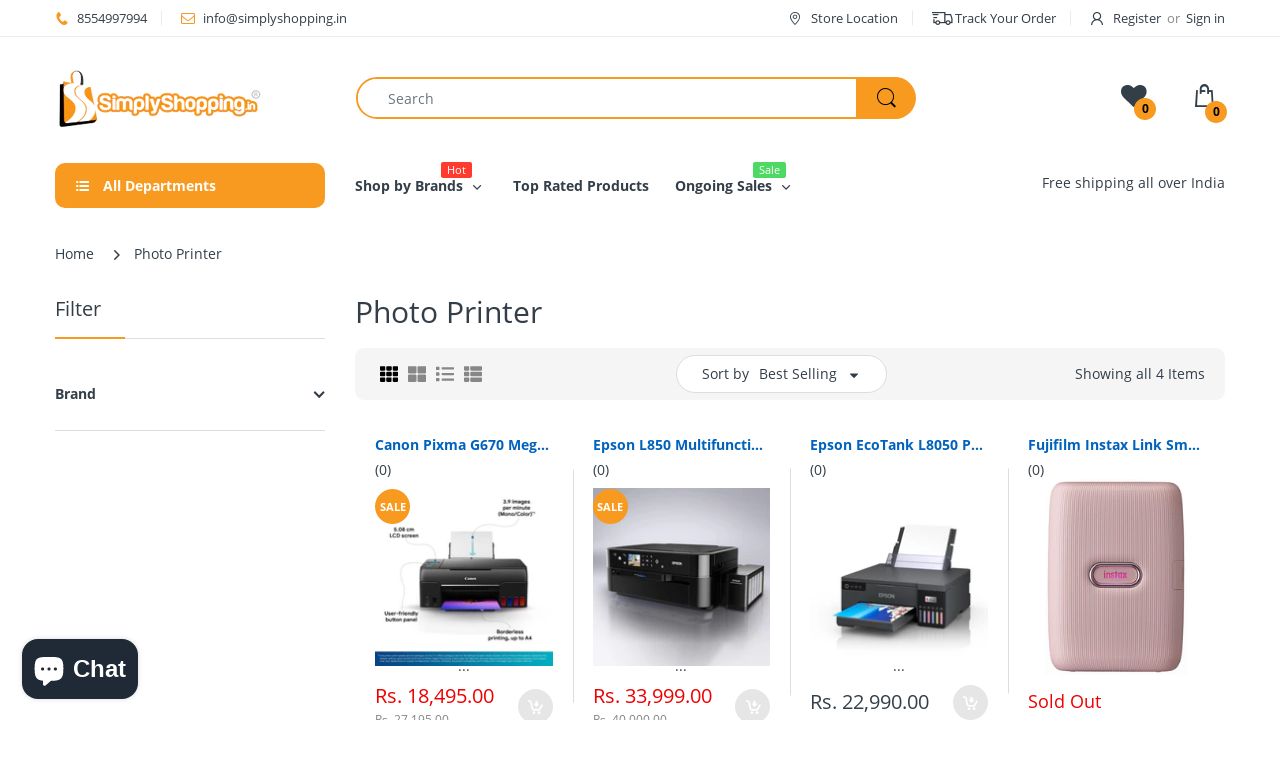

--- FILE ---
content_type: text/css
request_url: https://www.simplyshopping.in/cdn/shop/t/5/assets/header-footer.scss.css?v=38713126404156501011703094621
body_size: 15822
content:
@font-face{font-family:Open Sans;font-weight:700;font-style:normal;src:url(//www.simplyshopping.in/cdn/fonts/open_sans/opensans_n7.8bfd11295a1edbb769a778900a2afc48b16848e7.woff2?h1=c2ltcGx5c2hvcHBpbmcuaW4&h2=YmF0aGlqYS13ZWItc2VydmljZXMuYWNjb3VudC5teXNob3BpZnkuY29t&hmac=84e75077a6f21945da0f3c028986812f5c65b5942b3d7eea0f06679e4b5de5a6) format("woff2"),url(//www.simplyshopping.in/cdn/fonts/open_sans/opensans_n7.4e2eb03bfa5cdc209fbd1b7b5ee863b8032f4b36.woff?h1=c2ltcGx5c2hvcHBpbmcuaW4&h2=YmF0aGlqYS13ZWItc2VydmljZXMuYWNjb3VudC5teXNob3BpZnkuY29t&hmac=7db3efe6ea048c28a773cbd8c0c41a7c32495d272dea689659179d7664000fc9) format("woff")}@font-face{font-family:Open Sans;font-weight:400;font-style:normal;src:url(//www.simplyshopping.in/cdn/fonts/open_sans/opensans_n4.5460e0463a398b1075386f51084d8aa756bafb17.woff2?h1=c2ltcGx5c2hvcHBpbmcuaW4&h2=YmF0aGlqYS13ZWItc2VydmljZXMuYWNjb3VudC5teXNob3BpZnkuY29t&hmac=9008f2bc612b1e9b92193cd2256d20abcbb4b1bc35223282396f417dff38b961) format("woff2"),url(//www.simplyshopping.in/cdn/fonts/open_sans/opensans_n4.8512334118d0e9cf94c4626d298dba1c9f12a294.woff?h1=c2ltcGx5c2hvcHBpbmcuaW4&h2=YmF0aGlqYS13ZWItc2VydmljZXMuYWNjb3VudC5teXNob3BpZnkuY29t&hmac=e2b3c70af59aee624c5cdcf22604bee61de8f92977d618b2e504a58b9e7b8c2e) format("woff")}@font-face{font-family:Open Sans;font-weight:300;font-style:normal;font-display:swap;src:url(//www.simplyshopping.in/cdn/fonts/open_sans/opensans_n3.e625f784016f3f6ecc60fbe32f43a8968a01f630.woff2?h1=c2ltcGx5c2hvcHBpbmcuaW4&h2=YmF0aGlqYS13ZWItc2VydmljZXMuYWNjb3VudC5teXNob3BpZnkuY29t&hmac=c97d1e481b256854e04b53eb24171607ca692da2f87810df0f021fef485f0a9c) format("woff2"),url(//www.simplyshopping.in/cdn/fonts/open_sans/opensans_n3.802efb07b3f5051e538f43bcf2ea8622d85014ad.woff?h1=c2ltcGx5c2hvcHBpbmcuaW4&h2=YmF0aGlqYS13ZWItc2VydmljZXMuYWNjb3VudC5teXNob3BpZnkuY29t&hmac=015713e3c9036d48170e7b964f40c4b14a838198273d874651a03e5a8bd21172) format("woff")}@font-face{font-family:Open Sans;font-weight:400;font-style:normal;font-display:swap;src:url(//www.simplyshopping.in/cdn/fonts/open_sans/opensans_n4.5460e0463a398b1075386f51084d8aa756bafb17.woff2?h1=c2ltcGx5c2hvcHBpbmcuaW4&h2=YmF0aGlqYS13ZWItc2VydmljZXMuYWNjb3VudC5teXNob3BpZnkuY29t&hmac=9008f2bc612b1e9b92193cd2256d20abcbb4b1bc35223282396f417dff38b961) format("woff2"),url(//www.simplyshopping.in/cdn/fonts/open_sans/opensans_n4.8512334118d0e9cf94c4626d298dba1c9f12a294.woff?h1=c2ltcGx5c2hvcHBpbmcuaW4&h2=YmF0aGlqYS13ZWItc2VydmljZXMuYWNjb3VudC5teXNob3BpZnkuY29t&hmac=e2b3c70af59aee624c5cdcf22604bee61de8f92977d618b2e504a58b9e7b8c2e) format("woff")}@font-face{font-family:Open Sans;font-weight:600;font-style:normal;font-display:swap;src:url(//www.simplyshopping.in/cdn/fonts/open_sans/opensans_n6.63a74f6cbbfef729fb07955b2d5b4cc83273862e.woff2?h1=c2ltcGx5c2hvcHBpbmcuaW4&h2=YmF0aGlqYS13ZWItc2VydmljZXMuYWNjb3VudC5teXNob3BpZnkuY29t&hmac=4b739bb08ce8a1a49e7716f00dbc34156db6b9f8c27e9357e0b49c71894f1550) format("woff2"),url(//www.simplyshopping.in/cdn/fonts/open_sans/opensans_n6.1c4dde7af5554df3b20e440ca17dc8a316a9e1d0.woff?h1=c2ltcGx5c2hvcHBpbmcuaW4&h2=YmF0aGlqYS13ZWItc2VydmljZXMuYWNjb3VudC5teXNob3BpZnkuY29t&hmac=0eab38edeaa633cbb1f483816c1e3b70e278aff593a9bcdab22a2b35c262bca8) format("woff")}@font-face{font-family:Open Sans;font-weight:700;font-style:normal;font-display:swap;src:url(//www.simplyshopping.in/cdn/fonts/open_sans/opensans_n7.8bfd11295a1edbb769a778900a2afc48b16848e7.woff2?h1=c2ltcGx5c2hvcHBpbmcuaW4&h2=YmF0aGlqYS13ZWItc2VydmljZXMuYWNjb3VudC5teXNob3BpZnkuY29t&hmac=84e75077a6f21945da0f3c028986812f5c65b5942b3d7eea0f06679e4b5de5a6) format("woff2"),url(//www.simplyshopping.in/cdn/fonts/open_sans/opensans_n7.4e2eb03bfa5cdc209fbd1b7b5ee863b8032f4b36.woff?h1=c2ltcGx5c2hvcHBpbmcuaW4&h2=YmF0aGlqYS13ZWItc2VydmljZXMuYWNjb3VudC5teXNob3BpZnkuY29t&hmac=7db3efe6ea048c28a773cbd8c0c41a7c32495d272dea689659179d7664000fc9) format("woff")}@font-face{font-family:Open Sans;font-weight:800;font-style:normal;font-display:swap;src:url(//www.simplyshopping.in/cdn/fonts/open_sans/opensans_n8.1a6578d1602b9445554d723b8c42e0908f4d82f0.woff2?h1=c2ltcGx5c2hvcHBpbmcuaW4&h2=YmF0aGlqYS13ZWItc2VydmljZXMuYWNjb3VudC5teXNob3BpZnkuY29t&hmac=dfb2ef8f12126f54dfb0d6454333428075ec379eea79f53487a7dcf4a35daba2) format("woff2"),url(//www.simplyshopping.in/cdn/fonts/open_sans/opensans_n8.5bba25de3685e6a02f32b4a9e97462d3380a62e3.woff?h1=c2ltcGx5c2hvcHBpbmcuaW4&h2=YmF0aGlqYS13ZWItc2VydmljZXMuYWNjb3VudC5teXNob3BpZnkuY29t&hmac=8439d79431a6ab9b1de6d7afcabc96bc73ac275e7473a0a9f401ea82327065ab) format("woff")}@font-face{font-family:Open Sans;font-weight:300;font-style:normal;font-display:swap;src:url(//www.simplyshopping.in/cdn/fonts/open_sans/opensans_n3.e625f784016f3f6ecc60fbe32f43a8968a01f630.woff2?h1=c2ltcGx5c2hvcHBpbmcuaW4&h2=YmF0aGlqYS13ZWItc2VydmljZXMuYWNjb3VudC5teXNob3BpZnkuY29t&hmac=c97d1e481b256854e04b53eb24171607ca692da2f87810df0f021fef485f0a9c) format("woff2"),url(//www.simplyshopping.in/cdn/fonts/open_sans/opensans_n3.802efb07b3f5051e538f43bcf2ea8622d85014ad.woff?h1=c2ltcGx5c2hvcHBpbmcuaW4&h2=YmF0aGlqYS13ZWItc2VydmljZXMuYWNjb3VudC5teXNob3BpZnkuY29t&hmac=015713e3c9036d48170e7b964f40c4b14a838198273d874651a03e5a8bd21172) format("woff")}@font-face{font-family:Open Sans;font-weight:400;font-style:normal;font-display:swap;src:url(//www.simplyshopping.in/cdn/fonts/open_sans/opensans_n4.5460e0463a398b1075386f51084d8aa756bafb17.woff2?h1=c2ltcGx5c2hvcHBpbmcuaW4&h2=YmF0aGlqYS13ZWItc2VydmljZXMuYWNjb3VudC5teXNob3BpZnkuY29t&hmac=9008f2bc612b1e9b92193cd2256d20abcbb4b1bc35223282396f417dff38b961) format("woff2"),url(//www.simplyshopping.in/cdn/fonts/open_sans/opensans_n4.8512334118d0e9cf94c4626d298dba1c9f12a294.woff?h1=c2ltcGx5c2hvcHBpbmcuaW4&h2=YmF0aGlqYS13ZWItc2VydmljZXMuYWNjb3VudC5teXNob3BpZnkuY29t&hmac=e2b3c70af59aee624c5cdcf22604bee61de8f92977d618b2e504a58b9e7b8c2e) format("woff")}@font-face{font-family:Open Sans;font-weight:600;font-style:normal;font-display:swap;src:url(//www.simplyshopping.in/cdn/fonts/open_sans/opensans_n6.63a74f6cbbfef729fb07955b2d5b4cc83273862e.woff2?h1=c2ltcGx5c2hvcHBpbmcuaW4&h2=YmF0aGlqYS13ZWItc2VydmljZXMuYWNjb3VudC5teXNob3BpZnkuY29t&hmac=4b739bb08ce8a1a49e7716f00dbc34156db6b9f8c27e9357e0b49c71894f1550) format("woff2"),url(//www.simplyshopping.in/cdn/fonts/open_sans/opensans_n6.1c4dde7af5554df3b20e440ca17dc8a316a9e1d0.woff?h1=c2ltcGx5c2hvcHBpbmcuaW4&h2=YmF0aGlqYS13ZWItc2VydmljZXMuYWNjb3VudC5teXNob3BpZnkuY29t&hmac=0eab38edeaa633cbb1f483816c1e3b70e278aff593a9bcdab22a2b35c262bca8) format("woff")}@font-face{font-family:Open Sans;font-weight:700;font-style:normal;font-display:swap;src:url(//www.simplyshopping.in/cdn/fonts/open_sans/opensans_n7.8bfd11295a1edbb769a778900a2afc48b16848e7.woff2?h1=c2ltcGx5c2hvcHBpbmcuaW4&h2=YmF0aGlqYS13ZWItc2VydmljZXMuYWNjb3VudC5teXNob3BpZnkuY29t&hmac=84e75077a6f21945da0f3c028986812f5c65b5942b3d7eea0f06679e4b5de5a6) format("woff2"),url(//www.simplyshopping.in/cdn/fonts/open_sans/opensans_n7.4e2eb03bfa5cdc209fbd1b7b5ee863b8032f4b36.woff?h1=c2ltcGx5c2hvcHBpbmcuaW4&h2=YmF0aGlqYS13ZWItc2VydmljZXMuYWNjb3VudC5teXNob3BpZnkuY29t&hmac=7db3efe6ea048c28a773cbd8c0c41a7c32495d272dea689659179d7664000fc9) format("woff")}html .cart-opened,html.search-opened,html .filter-opened{overflow:hidden}body.cart-opened #page-body:before,body.search-opened #page-body:before,.sidebar-opened #page-body:before,.order-sidebar-opened #page-body:before{content:""!important;position:absolute;display:block;left:0;top:0;right:0;bottom:0;background:#0000004d;display:inline-block!important;z-index:999991}body.menu-opened{overflow:hidden}body.menu-opened #body-content:before{content:""!important;position:absolute;display:block;left:0;top:0;right:0;bottom:0;background:#0000004d;display:inline-block!important;z-index:999991}.off-canvas-active{overflow:hidden}.off-canvas-active #page-body{-moz-transform:translateX(250px);-o-transform:translateX(250px);-ms-transform:translateX(250px);-webkit-transform:translateX(250px);transform:translate(250px)}.off-canvas-active #body-content:before{content:""!important;position:absolute;display:block;left:0;top:0;right:0;bottom:0;background:#25293333;display:inline-block!important;z-index:999991}@media screen and (-webkit-min-device-pixel-ratio: 0){::i-block-chrome,.cart-dd,.header-content .header-icons>div.searchbox .dropdown-menu,.header-content .header-main .table-row .header-menu-wrapper .header-dropdown-menu,.dropdown-menu>li.dropdown-submenu>.dropdown-menu,.horizontal-menu .navigation .navbar .navbar-collapse .main-nav>li.dropdown>.dropdown-menu,.cata-toolbar .show-by .dropdown-menu,.cata-toolbar .sort-by #sort_by_box{-moz-transition:opacity .35s ease;-o-transition:opacity .35s ease;-webkit-transition:opacity .35s ease;transition:opacity .35s ease}}.top-bar{background:#fff;border-bottom:1px solid rgba(51,62,72,.1);position:relative}.top-bar>div{position:relative}.top-bar .multi-store-text{font-size:13px;text-align:end;position:absolute;display:block;left:-88px;top:50%;-moz-transform:translate(0,-50%);-o-transform:translate(0,-50%);-ms-transform:translate(0,-50%);-webkit-transform:translate(0,-50%);transform:translateY(-50%)}@media (max-width: 1900px){.top-bar .multi-store-text{display:none}}.top-bar .multi-store-text .icon{position:absolute;display:block;top:8px;right:-15px}.top-bar .multi-store-text .icon:after{content:"";display:inline-block;border-top:10px solid transparent;border-bottom:10px solid transparent;-webkit-border-start:6px solid #189cd8;-moz-border-start:6px solid #189cd8;border-inline-start:6px solid #189cd8}.top-bar .table-row{width:100%;margin:0 auto;padding:4px 0;align-items:center;justify-content:space-between;display:-webkit-box;display:-moz-box;display:-ms-flexbox;display:-webkit-flex;display:flex}.top-bar .table-row .list-inline>li{line-height:28px;font-size:13px;padding:0 15px;position:relative;color:#333e48;vertical-align:middle;cursor:pointer}.top-bar .table-row .list-inline>li:before{content:"";height:15px;width:1px;background:#333e481a;position:absolute;display:block;top:50%;right:0;-moz-transform:translate(0,-50%);-o-transform:translate(0,-50%);-ms-transform:translate(0,-50%);-webkit-transform:translate(0,-50%);transform:translateY(-50%)}.top-bar .table-row .list-inline>li.currency_icon i{font-size:20px}.top-bar .table-row .list-inline>li>i{font-size:14px;margin:0;-webkit-margin-end:5px;-moz-margin-end:5px;margin-inline-end:5px}.top-bar .table-row .list-inline>li>img{display:inline-block;vertical-align:middle;margin:0;-webkit-margin-end:5px;-moz-margin-end:5px;margin-inline-end:5px}.top-bar .table-row .list-inline>li>a{color:#333e48}.top-bar .table-row .list-inline>li>a.waiting{padding:0!important;background:transparent!important}.top-bar .table-row .list-inline>li>a>i{margin:0;-webkit-margin-end:7px;-moz-margin-end:7px;margin-inline-end:7px}.top-bar .table-row .list-inline>li>a>img{display:inline-block;vertical-align:middle;margin:0;-webkit-margin-end:5px;-moz-margin-end:5px;margin-inline-end:5px}.top-bar .table-row .list-inline>li>a:hover{color:#334141}.top-bar .table-row .list-inline>li .customer-or{padding:0 3px;color:#333e4899}.top-bar .table-row .list-inline>li.waiting{padding-top:0!important;background:transparent!important}.top-bar .table-row .list-inline>li.email .demo-icon,.top-bar .table-row .list-inline>li.phone .demo-icon{color:#f89a20}.top-bar .table-row .list-inline>li:first-child{-webkit-padding-start:0;-moz-padding-start:0;padding-inline-start:0}.top-bar .table-row .list-inline>li:last-child{-webkit-padding-end:0;-moz-padding-end:0;padding-inline-end:0}.top-bar .table-row .list-inline>li:last-child:before{content:none}.top-bar .table-row .list-inline>li:hover>i{color:#334141}.top-bar .table-row>div:nth-child(3){-webkit-margin-start:auto;-moz-margin-start:auto;margin-inline-start:auto}.top-bar .table-row .top-bar-right{text-align:end}.top-bar .table-row .top-bar-left{line-height:28px;font-size:13px}.top-bar-textbox{border-bottom:1px solid rgba(51,62,72,.1)}.top-bar-textbox ul{align-items:center;justify-content:center;padding:10px 0;margin:0;display:-webkit-box;display:-moz-box;display:-ms-flexbox;display:-webkit-flex;display:flex;list-style-type:none;-webkit-box-align:center;-ms-flex-align:center}.top-bar-textbox ul li{text-transform:uppercase;color:#333e48;line-height:18px;font-size:13px;padding:0 15px}.top-bar-textbox ul li p{margin:0}@media (min-width: 992px){.header-department{position:relative;z-index:10}}.header-icons .waiting{padding:0!important;background-color:transparent!important}.header-icons img{-webkit-backface-visibility:hidden;max-width:20px}.header-icons>ul{list-style:none}.header-icons>ul>li{display:inline-block;vertical-align:middle;cursor:pointer;margin:0;-webkit-margin-start:15%;-moz-margin-start:15%;margin-inline-start:15%}@media (max-width: 1199px) and (min-width: 992px){.header-icons>ul>li{-webkit-margin-start:10%;-moz-margin-start:10%;margin-inline-start:10%}}.header-icons>ul>li>a{color:#333e48;display:block}.header-icons>ul>li>a>.number{position:absolute;display:block;right:-9px;bottom:-9px;width:22px;height:22px;line-height:22px;background:#f89a20;color:#000;text-align:center;font-size:12px;font-weight:700;border-radius:50%;-moz-border-radius:50% 50% 50% 50%;-webkit-border-radius:50% 50% 50% 50%;-ms-border-radius:50% 50% 50% 50%}.header-icons>ul>li>a>i:before{font-size:22px}.header-icons>ul>li>a svg{fill:#333e48!important}.header-icons>ul>li>a:hover{color:#333e48}.header-icons>ul>li>i:before{font-size:22px}.header-icons>ul>li.wishlist-target,.header-icons>ul>li.compare-target{position:relative}.header-icons>ul>li .cart-target{height:100%;width:100%;position:relative}.header-icons>ul>li .cart-target>.basket{position:relative;text-align:start;color:#333e48;display:block;line-height:36px}.header-icons>ul>li .cart-target>.basket:after{content:none}.header-icons>ul>li .cart-target>.basket>i{-webkit-margin-end:10px;-moz-margin-end:10px;margin-inline-end:10px}.header-icons>ul>li .cart-target>.basket>i:before{font-size:22px}.header-icons>ul>li .cart-target>.basket .number{display:inline;font-weight:700}.header-icons>ul>li .cart-target>.basket .n-item{width:22px;height:22px;line-height:22px;background:#f89a20;color:#000;text-align:center;font-size:12px;font-weight:700;border-radius:50%;-moz-border-radius:50% 50% 50% 50%;-webkit-border-radius:50% 50% 50% 50%;-ms-border-radius:50% 50% 50% 50%;position:absolute;display:block;left:12px;right:auto;bottom:-7px}.header-icons>ul>li .cart-target>.basket:hover{color:#333e48}.header-icons>ul>li .cart-target>.basket:hover .n-item{-webkit-animation-name:hvr-icon-bob-float,hvr-icon-bob;animation-name:hvr-icon-bob-float,hvr-icon-bob;-webkit-animation-duration:.3s,.75s;animation-duration:.3s,.75s;-webkit-animation-delay:0s,.3s;animation-delay:0s,.3s;-webkit-animation-timing-function:ease-out,ease-in-out;animation-timing-function:ease-out,ease-in-out;-webkit-animation-iteration-count:1,infinite;animation-iteration-count:1,infinite;-webkit-animation-fill-mode:forwards;animation-fill-mode:forwards;-webkit-animation-direction:normal,alternate;animation-direction:normal,alternate}.header-icons>ul>li .cart-target.opened .cart-dd{opacity:1;visibility:visible;z-index:9999;-moz-transform:translate(0,0);-o-transform:translate(0,0);-ms-transform:translate(0,0);-webkit-transform:translate(0,0);transform:translate(0)}@media (min-width: 1025px){.header-icons>ul>li .cart-target:hover .cart-dd{opacity:1;visibility:visible;z-index:9999;-moz-transform:translate(0,0);-o-transform:translate(0,0);-ms-transform:translate(0,0);-webkit-transform:translate(0,0);transform:translate(0)}}.header-icons>ul>li:first-child{-webkit-margin-start:0!important;-moz-margin-start:0!important;margin-inline-start:0!important}.header-icons>ul>li:hover>a>.number{-webkit-animation-name:hvr-icon-bob-float,hvr-icon-bob;animation-name:hvr-icon-bob-float,hvr-icon-bob;-webkit-animation-duration:.3s,.75s;animation-duration:.3s,.75s;-webkit-animation-delay:0s,.3s;animation-delay:0s,.3s;-webkit-animation-timing-function:ease-out,ease-in-out;animation-timing-function:ease-out,ease-in-out;-webkit-animation-iteration-count:1,infinite;animation-iteration-count:1,infinite;-webkit-animation-fill-mode:forwards;animation-fill-mode:forwards;-webkit-animation-direction:normal,alternate;animation-direction:normal,alternate}@media (min-width: 992px){.header-navigation .table-row{position:relative;display:table;width:100%;vertical-align:top}}@media (min-width: 1500px){.header-navigation .table-row .vertical-menu{width:24.5%}}@media (max-width: 1499px) and (min-width: 1200px){.header-navigation .table-row .vertical-menu{width:24.3%}}@media (max-width: 1199px) and (min-width: 992px){.header-navigation .table-row .vertical-menu{width:24.22%}}@media (min-width: 992px){.header-navigation .table-row .vertical-menu{display:table-cell;vertical-align:middle;-webkit-padding-end:15px;-moz-padding-end:15px;padding-inline-end:15px}}.header-navigation .table-row .vertical-menu .navigation{position:relative}.header-navigation .table-row .vertical-menu .navigation .head{background:#f89a20;color:#fff;padding:10px 20px;line-height:25px;font-weight:700;text-transform:capitalize;display:block;position:relative;cursor:pointer;border-radius:10px;-moz-border-radius:10px 10px 10px 10px;-webkit-border-radius:10px 10px 10px 10px;-ms-border-radius:10px 10px 10px 10px;-moz-transition:all .35s ease 0s;-o-transition:all .35s ease 0s;-webkit-transition:all .35s ease 0s;transition:all .35s ease 0s}.header-navigation .table-row .vertical-menu .navigation .head .demo-icon{margin:0;-webkit-margin-end:10px;-moz-margin-end:10px;margin-inline-end:10px}.header-navigation .table-row .vertical-menu .navigation .head.opened{border-radius:10px 10px 0 0;-moz-border-radius:10px 10px 0 0;-webkit-border-radius:10px 10px 0 0;-ms-border-radius:10px 10px 0 0}.header-navigation .table-row .vertical-menu .navigation .navbar.opened:before{content:none}.header-navigation .table-row .wrap-horizontal-menu{position:relative}@media (min-width: 992px){.header-navigation .table-row .wrap-horizontal-menu{display:table-cell;width:75.7%;vertical-align:middle;-webkit-padding-start:15px;-moz-padding-start:15px;padding-inline-start:15px}.header-navigation .table-row .wrap-horizontal-menu .horizontal-menu{display:inline-block;float:left}}@media (min-width: 1200px){.header-navigation .table-row .wrap-horizontal-menu .shipping-text{float:right;line-height:25px;padding:10px 0;color:#333e48}}@media (max-width: 1199px){.header-navigation .table-row .wrap-horizontal-menu .shipping-text{display:none}}body.as-default-theme div.snize-ac-results,body.as-none div.snize-ac-results{display:none!important}.header-content{padding:0;margin:0;position:relative;background:#fff}@media (max-width: 991px){.header-content{background:transparent}}.header-content .layout-full{margin:0 auto}.header-content .multi-store{-webkit-margin-end:30px;-moz-margin-end:30px;margin-inline-end:30px}@media (max-width: 1199px){.header-content .multi-store{display:none}}.header-content .multi-store ul li{display:inline-block;padding:0!important;-webkit-padding-start:7px!important;-moz-padding-start:7px!important;padding-inline-start:7px!important}.header-content .multi-store ul li:before{content:none!important}.header-content .multi-store ul li:first-child{-webkit-padding-start:0;-moz-padding-start:0;padding-inline-start:0}.header-content .multi-store ul li .inner{display:block;padding:5px 12px;font-size:14px;border-radius:5px 5px 0 0;-moz-border-radius:5px 5px 0px 0px;-webkit-border-radius:5px 5px 0px 0px;-ms-border-radius:5px 5px 0px 0px}.header-content .multi-store ul li img{border:1px solid #dddddd;-webkit-margin-end:5px;-moz-margin-end:5px;margin-inline-end:5px;border-radius:50%;-moz-border-radius:50% 50% 50% 50%;-webkit-border-radius:50% 50% 50% 50%;-ms-border-radius:50% 50% 50% 50%}@media (max-width: 991px){.header-content .header-container{background:#f89a20;-webkit-box-shadow:0 0 8px rgba(201,201,201,.75);-ms-transform:0 0 8px rgba(201,201,201,.75);-o-transform:0 0 8px rgba(201,201,201,.75);box-shadow:0 0 8px #c9c9c9bf}}.header-content .header-container.layout-boxed.style-2 .header-navigation{background:none;margin:0 auto}.header-content .header-container.layout-boxed.style-2 .header-navigation .table-row{background:#f89a20;border-radius:10px;-moz-border-radius:10px 10px 10px 10px;-webkit-border-radius:10px 10px 10px 10px;-ms-border-radius:10px 10px 10px 10px}.header-content .header-container.layout-boxed.style-2 .header-navigation .table-row .vertical-menu .navigation .head{border-radius:10px 0 0 10px;-moz-border-radius:10px 0 0 10px;-webkit-border-radius:10px 0 0 10px;-ms-border-radius:10px 0 0 10px}.header-content .header-container.layout-boxed.style-2 .header-navigation .table-row .vertical-menu .navigation .head.opened{border-radius:10px 0 0;-moz-border-radius:10px 0 0 0;-webkit-border-radius:10px 0 0 0;-ms-border-radius:10px 0 0 0}.header-content .header-container.layout-boxed.style-2 .header-icons{-webkit-padding-end:15px;-moz-padding-end:15px;padding-inline-end:15px}@media (min-width: 1025px){.header-content .header-container.header-fixed .container{-webkit-padding-start:15px!important;-moz-padding-start:15px!important;padding-inline-start:15px!important;-webkit-padding-end:15px!important;-moz-padding-end:15px!important;padding-inline-end:15px!important}}.header-content .header-container.header-fixed .header-product{display:none}.header-content .header-container.header-fixed .header-main{position:fixed;z-index:999;left:0;right:0;top:0;background:#fff;width:100%;max-width:100%;-webkit-animation-name:fade-In-Down;animation-name:fade-In-Down;-webkit-box-shadow:0 0 15px rgba(0,0,0,.65);-ms-transform:0 0 15px rgba(0,0,0,.65);-o-transform:0 0 15px rgba(0,0,0,.65);box-shadow:0 0 15px #000000a6}@media (min-width: 992px){.header-content .header-container.header-fixed .header-main{padding-top:10px!important;padding-bottom:10px!important}}@media (max-width: 991px){.header-content .header-container.header-fixed .header-main{position:static;background:none}}.header-content .header-container.header-fixed .vertical-menu .navigation .navbar:not(.opened){opacity:.001!important;visibility:hidden!important}@media (min-width: 992px){.header-content .header-container.header-fixed.style-1{min-height:194px}}@media (min-width: 992px){.header-content .header-container.header-fixed.style-2{min-height:190px}}@media (min-width: 992px){.header-content .header-container.header-fixed.style-3{min-height:193px}}@media (min-width: 992px){.header-content .header-container.header-fixed.style-4{min-height:183px}}@media (min-width: 992px){.header-content .header-container.header-fixed.style-5{min-height:104px}.header-content .header-container.header-fixed.style-5 .header-main{background:#f89a20}}@media (min-width: 992px){.header-content .header-container.header-fixed.style-6{min-height:115px}.header-content .header-container.header-fixed.style-6 .header-main{background:#f89a20}}@media (min-width: 992px){.header-content .header-container.header-fixed.style-7{min-height:121px}}.header-content .header-container.header-fixed.style-7 .header-main .vertical-menu .sidemenu-holder .navigation .navbar{margin-top:10px}@media (min-width: 992px){.header-content .header-container.header-fixed.style-8{min-height:125px}}.header-content .header-container.header-fixed.style-8.header-fixed .off-canvas-navigation-wrapper{display:none}@media (max-width: 991px){.header-content .header-container.header-mobile-fixed{min-height:60px}.header-content .header-container.header-mobile-fixed .header-main{background:#f89a20;z-index:999;width:100%;top:0;left:0;position:fixed;-webkit-animation-name:fade-In-Down;animation-name:fade-In-Down}.header-content .header-container.header-mobile-fixed+.searchbox-mobile{position:fixed;top:70px}}.header-content .header-main{position:relative;margin:0 auto;padding:32px 0;-webkit-animation-duration:.5s;animation-duration:.5s;-webkit-animation-fill-mode:both;animation-fill-mode:both}@media (max-width: 991px){.header-content .header-main{padding:10px 0!important;margin:0 auto}}.header-content .header-main .table-row{position:relative;display:flex;align-items:center}@media (min-width: 992px){.header-content .header-main .table-row{display:table;width:100%}}@media (min-width: 1200px){.header-content .table-row .header-logo{width:24.3%}}@media (max-width: 1199px) and (min-width: 992px){.header-content .table-row .header-logo{width:24.1%}}@media (min-width: 992px){.header-content .table-row .header-logo{display:table-cell;vertical-align:middle;-webkit-padding-end:15px;-moz-padding-end:15px;padding-inline-end:15px}.header-content .table-row .searchbox{display:table-cell!important;vertical-align:middle;width:50%;padding:0 15px}.header-content .table-row .header-icons{display:table-cell!important;text-align:end;vertical-align:middle;width:25%;-webkit-padding-start:15px;-moz-padding-start:15px;padding-inline-start:15px}}.header-content .searchbox{margin:0;display:inline-block!important;position:relative}@media (max-width: 991px){.header-content .searchbox{display:none!important}}.header-content .searchbox.searchbox-mobile{display:none!important}@media (max-width: 991px){.header-content .searchbox.searchbox-mobile{display:block!important;padding:15px 0;position:absolute;top:100%;width:100%;background:#fff;-webkit-box-shadow:0 0 8px rgba(201,201,201,.75);-ms-transform:0 0 8px rgba(201,201,201,.75);-o-transform:0 0 8px rgba(201,201,201,.75);box-shadow:0 0 8px #c9c9c9bf;opacity:0;visibility:hidden;height:0;z-index:999;-moz-transform:translate(0,10px);-o-transform:translate(0,10px);-ms-transform:translate(0,10px);-webkit-transform:translate(0,10px);transform:translateY(10px);-moz-transition:transform .35s ease-in-out;-o-transition:transform .35s ease-in-out;-webkit-transition:transform .35s ease-in-out;transition:transform .35s ease-in-out}.header-content .searchbox.searchbox-mobile.active{opacity:1;visibility:visible;height:auto;-moz-transform:translate(0,0);-o-transform:translate(0,0);-ms-transform:translate(0,0);-webkit-transform:translate(0,0);transform:translate(0)}}.header-content .searchbox.searchbox-mobile>div{position:relative}.header-content .searchbox>a{display:block;width:100%;text-align:center;position:relative;z-index:991}.header-content .searchbox .dropdown-menu{left:auto;right:0;width:300px;display:block;z-index:-99;visibility:hidden;opacity:0;-moz-transform:translate(0,10px);-o-transform:translate(0,10px);-ms-transform:translate(0,10px);-webkit-transform:translate(0,10px);transform:translateY(10px);-moz-transition:all .35s ease;-o-transition:all .35s ease;-webkit-transition:all .35s ease;transition:all .35s ease}@media (max-width: 400px){.header-content .searchbox .dropdown-menu{width:280px;right:-60px}}@media (min-width: 1025px){.header-content .searchbox:hover .dropdown-menu{visibility:visible;z-index:99;opacity:1;-moz-transform:translate(0,0);-o-transform:translate(0,0);-ms-transform:translate(0,0);-webkit-transform:translate(0,0);transform:translate(0)}.header-content .searchbox:hover .dropdown-menu:before{content:"";height:30px;width:100%;position:absolute;display:block;left:0;top:-20px}}.header-content .searchbox.show .dropdown-menu{visibility:visible;z-index:99;opacity:1;-moz-transform:translate(0,0);-o-transform:translate(0,0);-ms-transform:translate(0,0);-webkit-transform:translate(0,0);transform:translate(0)}.header-content .searchbox .search-icon{position:absolute;display:block;top:-2px;right:-3px;z-index:3;width:60px;min-width:60px;height:42px;text-align:center;line-height:42px;padding:0;margin:0;border:none;background:#f89a20;color:#000;border-radius:0 25px 25px 0;-moz-border-radius:0 25px 25px 0;-webkit-border-radius:0 25px 25px 0;-ms-border-radius:0 25px 25px 0;-moz-transition:all .3s ease-in-out 0s;-o-transition:all .3s ease-in-out 0s;-webkit-transition:all .3s ease-in-out 0s;transition:all .3s ease-in-out 0s}@media (max-width: 991px){.header-content .searchbox .search-icon{background:transparent;min-width:40px;width:40px;color:#333e48}}.header-content .searchbox .search-icon .waiting{padding:0!important;background:transparent!important}.header-content .searchbox .search-icon img{max-width:20px}.header-content .searchbox .search-icon img.lazyloaded{width:auto}.header-content .searchbox .search-icon i{font-size:20px}@media (max-width: 991px){.header-content .searchbox .search-icon i{font-size:15px}}.header-content .searchbox .navbar-form{margin:0;padding:0;display:block;height:42px;background:#fff;position:relative;border:2px solid #f89a20;border-radius:25px;-moz-border-radius:25px 25px 25px 25px;-webkit-border-radius:25px 25px 25px 25px;-ms-border-radius:25px 25px 25px 25px;-webkit-box-shadow:0 0 0 white;-ms-transform:0 0 0 white;-o-transform:0 0 0 white;box-shadow:0 0 #fff}@media (max-width: 991px){.header-content .searchbox .navbar-form{border:none;border-radius:0;-moz-border-radius:0 0 0 0;-webkit-border-radius:0 0 0 0;-ms-border-radius:0 0 0 0}}.header-content .searchbox .navbar-form.border-top-true{border-color:#000}.header-content .searchbox .form-control{width:100%;height:38px;border:none;line-height:18px;text-transform:none;padding:10px 30px;-webkit-padding-end:60px;-moz-padding-end:60px;padding-inline-end:60px}@media (max-width: 991px){.header-content .searchbox .form-control{padding:5px 0}}.header-content .searchbox .result-ajax-search{text-align:start;width:calc(100% - 30px);min-width:250px;padding:0;margin:10px 0 0;z-index:999;border:none;border-top:2px solid #f89a20;background:#fff;position:absolute;display:block;left:15px;top:100%;display:none;-webkit-box-shadow:0 2px 4px rgba(0,0,0,.2);-ms-transform:0 2px 4px rgba(0,0,0,.2);-o-transform:0 2px 4px rgba(0,0,0,.2);box-shadow:0 2px 4px #0003}.header-content .searchbox .result-ajax-search:before{content:"\e821";position:absolute;display:block;left:48%;top:-10px;height:12px;line-height:12px;color:#f89a20;font-size:18px;font-family:arenafont}.header-content .searchbox .result-ajax-search ul{margin:0;padding:0;max-height:520px;overflow:auto;background:#fff;width:100%}.header-content .searchbox .result-ajax-search ul li{display:block;overflow:hidden;padding:15px 10px}.header-content .searchbox .result-ajax-search ul li .search-item-img{text-align:center}.header-content .searchbox .result-ajax-search ul li .search-item-img img{width:60px;margin:0;-webkit-margin-end:15px;-moz-margin-end:15px;margin-inline-end:15px}.header-content .searchbox .result-ajax-search ul li .search-item-title{display:block;margin:0 0 5px;color:#0062bd;font-weight:700;font-size:14px}.header-content .searchbox .result-ajax-search ul li .search-item-title .marked,.header-content .searchbox .result-ajax-search ul li .search-item-title:hover{color:#f89a20}.header-content .searchbox .result-ajax-search ul li .price,.header-content .searchbox .result-ajax-search ul li .price-sale,.header-content .searchbox .result-ajax-search ul li .price-compare{display:inline-block;line-height:28px}.header-content .searchbox .result-ajax-search ul li p{color:#343f49;font-weight:700;margin:0;padding:20px}.header-content .searchbox .result-ajax-search ul li:hover{background:#ddd}.header-content .searchbox.s-loading .navbar-form:before{content:"\e984";position:absolute;display:block;top:8px;right:18px;width:25px;height:25px;text-align:center;z-index:5;font-size:22px;vertical-align:middle;line-height:25px;font-family:arenafont;color:#fff;-webkit-animation:fa-spin 2s infinite linear;animation:fa-spin 2s infinite linear}@media (max-width: 991px){.header-content .searchbox.s-loading .navbar-form:before{color:#000;font-size:15px;right:5px}}.header-content .searchbox.s-loading .navbar-form .search-icon .demo-icon{opacity:0}@media (max-width: 991px){.header-content .header-menu-logo{display:block;-webkit-margin-end:auto;-moz-margin-end:auto;margin-inline-end:auto;text-align:center}}@media (max-width: 991px){.header-content .header-logo{display:block;-webkit-margin-end:auto;-moz-margin-end:auto;margin-inline-end:auto;text-align:center}}.header-content .header-logo .logo-text{display:table!important;font-weight:700;font-family:Open Sans,sans-serif;word-break:break-word;text-align:center}.header-content .header-logo .logo-text>span{display:table-cell;vertical-align:middle}.header-content .header-logo .logo-site{line-height:.8;display:inline-block}.header-content .header-logo .logo-site.waiting{padding:0!important;background-color:transparent!important}.header-content .desktop-toggle-menu{position:fixed;top:0;left:-250px;z-index:9999;height:100vh;width:250px;overflow-x:hidden;overflow-y:auto;background:#333;border-top:2px solid #f89a20}.header-content .desktop-toggle-menu::-webkit-scrollbar{width:6px;background:transparent;border-radius:10px;-moz-border-radius:10px 10px 10px 10px;-webkit-border-radius:10px 10px 10px 10px;-ms-border-radius:10px 10px 10px 10px}.header-content .desktop-toggle-menu::-webkit-scrollbar-thumb{background:#000;border-radius:10px;-moz-border-radius:10px 10px 10px 10px;-webkit-border-radius:10px 10px 10px 10px;-ms-border-radius:10px 10px 10px 10px}.header-content .desktop-toggle-menu .toggle-menu-list{display:block;width:100%}.header-content .desktop-toggle-menu .toggle-menu-list li{float:none;padding:0}.header-content .desktop-toggle-menu .toggle-menu-list li:not(.dropdown){border-bottom:1px solid #262626}.header-content .desktop-toggle-menu .toggle-menu-list li:not(.dropdown)>a{display:block;padding:10px 13px}.header-content .desktop-toggle-menu .toggle-menu-list li span.expand{height:100%;width:30px;line-height:30px;position:static;text-align:center;-moz-transition:transform .35s ease-in-out;-o-transition:transform .35s ease-in-out;-webkit-transition:transform .35s ease-in-out;transition:transform .35s ease-in-out}.header-content .desktop-toggle-menu .toggle-menu-list li span.expand:before{content:"\f004";font-size:14px;font-family:arenafont;display:block;width:100%;height:100%;color:#ffffffb3}.header-content .desktop-toggle-menu .toggle-menu-list li a{font-size:14px;position:relative;color:#ffffffb3}.header-content .desktop-toggle-menu .toggle-menu-list li .dropdown-inner{padding:0 13px;border-bottom:1px solid #262626;align-items:center;justify-content:space-between;display:-webkit-box;display:-moz-box;display:-ms-flexbox;display:-webkit-flex;display:flex}.header-content .desktop-toggle-menu .toggle-menu-list li .dropdown-inner a{padding:10px 0}.header-content .desktop-toggle-menu .toggle-menu-list li .dropdown-menu{position:static;opacity:inherit;visibility:inherit;border:none;background:#090b0c;z-index:1;width:100%;padding:0;display:none;-webkit-box-shadow:none;-ms-transform:none;-o-transform:none;box-shadow:none;border-radius:0;-moz-border-radius:0 0 0 0;-webkit-border-radius:0 0 0 0;-ms-border-radius:0 0 0 0;-moz-transform:translate(0,0);-o-transform:translate(0,0);-ms-transform:translate(0,0);-webkit-transform:translate(0,0);transform:translate(0)}.header-content .desktop-toggle-menu .toggle-menu-list li .dropdown-menu:before{content:none}.header-content .desktop-toggle-menu .toggle-menu-list li .dropdown-menu .dropdown-inner{background:#090b0c}.header-content .desktop-toggle-menu .toggle-menu-list li .dropdown-menu .dropdown-inner a{font-weight:600;font-size:14px;color:#fff}.header-content .desktop-toggle-menu .toggle-menu-list li .dropdown-menu .dropdown-inner span.expand:before{content:none}.header-content .desktop-toggle-menu .toggle-menu-list li .dropdown-menu li a{color:#ffffffb3}.header-content .desktop-toggle-menu .toggle-menu-list li .dropdown-menu li:hover{background:#b3b3b3;-webkit-box-shadow:inset -2px 0 4px -1px rgba(0,0,0,.6);-ms-transform:inset -2px 0 4px -1px rgba(0,0,0,.6);-o-transform:inset -2px 0 4px -1px rgba(0,0,0,.6);box-shadow:inset -2px 0 4px -1px #0009}.header-content .desktop-toggle-menu .toggle-menu-list li .dropdown-menu li:hover>a{color:#000;text-decoration:none}.header-content .desktop-toggle-menu .toggle-menu-list li.mega-is-hover>.dropdown-inner span.expand{-moz-transform:rotate(180deg);-o-transform:rotate(180deg);-ms-transform:rotate(180deg);-webkit-transform:rotate(180deg);transform:rotate(180deg)}.header-content .desktop-toggle-menu .toggle-menu-list li.mega-is-hover .dropdown-menu{display:block}.header-content .desktop-toggle-menu .toggle-menu-list li:hover:not(.dropdown){background:#b3b3b3;-webkit-box-shadow:inset -2px 0 4px -1px rgba(0,0,0,.6);-ms-transform:inset -2px 0 4px -1px rgba(0,0,0,.6);-o-transform:inset -2px 0 4px -1px rgba(0,0,0,.6);box-shadow:inset -2px 0 4px -1px #0009}.header-content .desktop-toggle-menu .toggle-menu-list li:hover>a{color:#ffffffb3}.header-content .style-1 .sidemenu-holder .navbar .navbar-collapse .menu-list>li:first-child{-webkit-padding-start:0;-moz-padding-start:0;padding-inline-start:0}.header-content .style-1 .sidemenu-holder .navbar .navbar-collapse .menu-list>li:last-child{-webkit-padding-end:0;-moz-padding-end:0;padding-inline-end:0}.header-content .style-1.layout-full>div{-webkit-padding-start:0;-moz-padding-start:0;padding-inline-start:0;-webkit-padding-end:0;-moz-padding-end:0;padding-inline-end:0}.header-content .style-2 .header-main{padding-top:25px;padding-bottom:25px}@media (min-width: 992px){.header-content .style-2 .header-icons{width:25%}}.header-content .style-2 .header-icons>ul>li>a{color:#fff}.header-content .style-2 .header-icons>ul>li>a:hover{color:#333e48}.header-content .style-2 .header-icons>ul>li.top-cart-holder>.cart-target>.basket{color:#fff}.header-content .style-2 .header-icons>ul>li.top-cart-holder>.cart-target>.basket:hover{color:#333e48}@media (min-width: 992px){.header-content .style-2 .table-row .header-logo{display:table-cell;vertical-align:middle;width:25%;-webkit-padding-end:15px;-moz-padding-end:15px;padding-inline-end:15px}.header-content .style-2 .table-row .horizontal-menu{display:table-cell!important;vertical-align:middle;padding:0 15px}.header-content .style-2 .table-row .horizontal-menu .menu-list{text-align:start}}.header-content .style-2 .table-row .header-contact-box{float:right;white-space:nowrap}@media (max-width: 1199px){.header-content .style-2 .table-row .header-contact-box{display:none}}.header-content .style-2 .table-row .header-contact-box .demo-icon{float:left;line-height:48px;max-height:48px;font-size:36px;color:#f89a20;margin:0;-webkit-margin-end:15px;-moz-margin-end:15px;margin-inline-end:15px}.header-content .style-2 .table-row .header-contact-box .info{display:inline-block;padding:5px 0}.header-content .style-2 .table-row .header-contact-box .info span{display:block;color:#333e48}.header-content .style-2 .header-navigation{background:#f89a20}.header-content .style-2 .header-navigation .table-row .vertical-menu .navigation .head{line-height:32px;color:#fff;border-radius:0;-moz-border-radius:0 0 0 0;-webkit-border-radius:0 0 0 0;-ms-border-radius:0 0 0 0}.header-content .style-2 .header-navigation .table-row .vertical-menu .navigation .navbar .collapse .main-nav{border:3px solid #f89a20;border-top:none}@media (min-width: 992px){.header-content .style-2 .header-navigation .searchbox{width:50%}}.header-content .style-2 .header-navigation .searchbox .navbar-form{border-color:#fff}.header-content .style-2.layout-full>div{-webkit-padding-start:0;-moz-padding-start:0;padding-inline-start:0;-webkit-padding-end:0;-moz-padding-end:0;padding-inline-end:0}.header-content .style-3 .top-bar.border-top-true .table-row .list-inline>li.email .demo-icon,.header-content .style-3 .top-bar.border-top-true .table-row .list-inline>li.phone .demo-icon{color:#333e48}.header-content .style-3 .top-bar.border-top-true+.header-main .searchbox .navbar-form{border-color:#fff}.header-content .style-3 .header-navigation{background:#f89a20}.header-content .style-3 .header-navigation .sidemenu-holder{position:relative}.header-content .style-3 .header-navigation .sidemenu-holder .navbar .navbar-collapse .menu-list>li{-webkit-border-end:1px solid #f7900a;-moz-border-end:1px solid #f7900a;border-inline-end:1px solid #f7900a}.header-content .style-3 .header-navigation .sidemenu-holder .navbar .navbar-collapse .menu-list>li>.dropdown-inner>a,.header-content .style-3 .header-navigation .sidemenu-holder .navbar .navbar-collapse .menu-list>li>a{line-height:22px;padding:14px 0}.header-content .style-3 .header-navigation .sidemenu-holder .navbar .navbar-collapse .menu-list>li:hover{background:#f7900a}.header-content .style-3 .header-navigation .sidemenu-holder .navbar .navbar-collapse .menu-list>li:last-child{-webkit-border-end:none;-moz-border-end:none;border-inline-end:none}.header-content .style-3 .header-navigation.border-top-true{border-top:1px solid #f7900a}.header-content .style-4 .header-main{padding-top:22px;padding-bottom:22px;border-bottom:1px solid rgba(51,62,72,.1)}@media (min-width: 992px){.header-content .style-4 .table-row .header-logo{width:33.33333333%}.header-content .style-4 .table-row .header-logo .logo-site{float:left}.header-content .style-4 .table-row .header-logo .vertical-menu{float:right;position:relative}.header-content .style-4 .table-row .header-logo .vertical-menu .sidemenu-holder .navigation .head{color:#333e48;line-height:25px;font-weight:700;text-transform:capitalize;display:block;position:relative;cursor:pointer;padding:10px 0;-webkit-padding-end:20px;-moz-padding-end:20px;padding-inline-end:20px}.header-content .style-4 .table-row .header-logo .vertical-menu .sidemenu-holder .navigation .head i{display:none}.header-content .style-4 .table-row .header-logo .vertical-menu .sidemenu-holder .navigation .head:after{content:"\f107";font-family:arenafont;font-size:14px;line-height:25px;position:absolute;display:block;top:10px;right:3px}.header-content .style-4 .table-row .header-logo .vertical-menu .sidemenu-holder .navbar{min-width:250px}.header-content .style-4 .table-row .header-logo .vertical-menu .sidemenu-holder .navbar .navbar-collapse{position:relative}.header-content .style-4 .table-row .header-logo .vertical-menu .sidemenu-holder .navbar .navbar-collapse .main-nav{-webkit-box-shadow:2px 2px 4px 1px rgba(0,0,0,.2);-ms-transform:2px 2px 4px 1px rgba(0,0,0,.2);-o-transform:2px 2px 4px 1px rgba(0,0,0,.2);box-shadow:2px 2px 4px 1px #0003}.header-content .style-4 .table-row .header-logo .vertical-menu .sidemenu-holder .navbar .navbar-collapse .main-nav:before{content:"";height:2px;background:#f89a20;position:absolute;display:block;left:-1px;top:0;right:-1px}.header-content .style-4 .table-row .header-logo .vertical-menu .sidemenu-holder .navbar .navbar-collapse .main-nav>li.mega-menu .dropdown-menu .mega-sub-link>a{margin:15px 0 10px}.header-content .style-4 .table-row .header-logo .vertical-menu .sidemenu-holder .navbar .navbar-collapse .main-nav>li.mega-menu>.dropdown-menu{padding:20px 30px!important}.header-content .style-4 .table-row .header-logo .vertical-menu .sidemenu-holder .navbar .navbar-collapse .main-nav>li.mega-menu>.dropdown-menu li a{border:none;padding:3px 0}.header-content .style-4 .table-row .header-logo .vertical-menu .sidemenu-holder .navbar.opened:before{content:none}.header-content .style-4 .table-row .searchbox{width:41.66666667%}}.header-content .style-4 .sidemenu-holder{position:relative}.header-content .style-4 .sidemenu-holder .navbar .navbar-collapse>.menu-list{align-items:center;justify-content:center;flex-wrap:wrap;display:-webkit-box;display:-moz-box;display:-ms-flexbox;display:-webkit-flex;display:flex}.header-content .style-4 .sidemenu-holder .navbar .navbar-collapse>.menu-list>li{float:none;display:inline-block}.header-content .style-4 .sidemenu-holder .navbar .navbar-collapse>.menu-list>li>.dropdown-inner>a,.header-content .style-4 .sidemenu-holder .navbar .navbar-collapse>.menu-list>li>a{font-weight:400;padding:10px 0;line-height:35px;position:relative}.header-content .style-4 .sidemenu-holder .navbar .navbar-collapse>.menu-list>li>.dropdown-inner>a:before,.header-content .style-4 .sidemenu-holder .navbar .navbar-collapse>.menu-list>li>a:before{content:"";width:1px;height:13px;background:#333e484d;position:absolute;display:block;left:-14px;top:50%;-moz-transform:translate(0,-50%);-o-transform:translate(0,-50%);-ms-transform:translate(0,-50%);-webkit-transform:translate(0,-50%);transform:translateY(-50%)}.header-content .style-4 .sidemenu-holder .navbar .navbar-collapse>.menu-list>li:first-child>.dropdown-inner>a:before,.header-content .style-4 .sidemenu-holder .navbar .navbar-collapse>.menu-list>li:first-child>a:before{content:none}.header-content .style-5 .header-main{padding-top:12px;padding-bottom:10px;background:#f89a20}@media (min-width: 992px){.header-content .style-5 .header-icons{width:30%}}.header-content .style-5 .header-icons>ul>li{-webkit-margin-start:6%;-moz-margin-start:6%;margin-inline-start:6%}@media (max-width: 1199px) and (min-width: 768px){.header-content .style-5 .header-icons>ul>li{-webkit-margin-start:3%;-moz-margin-start:3%;margin-inline-start:3%}}.header-content .style-5 .header-icons>ul>li>a{color:#fff}.header-content .style-5 .header-icons>ul>li>a:hover{color:#333e48}.header-content .style-5 .header-icons>ul>li.top-cart-holder>.cart-target>.basket{color:#fff}.header-content .style-5 .header-icons>ul>li.top-cart-holder>.cart-target>.basket:hover{color:#333e48}@media (min-width: 992px){.header-content .style-5 .searchbox{width:45%}}.header-content .style-5 .searchbox .navbar-form{border-color:#fff}.header-content .style-5 .header-navigation{border-bottom:1px solid #dddddd;position:relative;z-index:2;-webkit-box-shadow:0 1px 2px 0 rgba(0,0,0,.16);-ms-transform:0 1px 2px 0 rgba(0,0,0,.16);-o-transform:0 1px 2px 0 rgba(0,0,0,.16);box-shadow:0 1px 2px #00000029}.header-content .style-5 .header-navigation .labels-wrapper{top:-2px}.header-content .style-5 .header-navigation .navigation .head{color:#333e48;padding:5px 0;line-height:26px;font-weight:700;text-transform:capitalize;display:inline-block;position:relative;cursor:pointer;background:none;border-radius:0;-moz-border-radius:0 0 0 0;-webkit-border-radius:0 0 0 0;-ms-border-radius:0 0 0 0}.header-content .style-5 .header-navigation .navigation .head i{color:#333e48;font-size:12px;display:none;margin:0!important;-webkit-margin-start:8px!important;-moz-margin-start:8px!important;margin-inline-start:8px!important}.header-content .style-5 .header-navigation .navigation .head:after{content:"\f107";font-family:arenafont;font-size:14px;line-height:25px;position:absolute;display:block;top:7px;right:-19px}.header-content .style-5 .header-navigation .navigation.opened .navbar{width:100%;z-index:102;min-width:230px;position:absolute;display:block;left:0;top:100%}.header-content .style-5 .header-navigation .navigation.opened .navbar:before{content:none}.header-content .style-5 .sidemenu-holder .navbar .navbar-collapse .menu-list>li>.dropdown-inner>a,.header-content .style-5 .sidemenu-holder .navbar .navbar-collapse .menu-list>li>a{font-weight:400;padding:5px 0;line-height:26px;position:relative}.header-content .style-5 .header-navigation .table-row .wrap-horizontal-menu .shipping-text{padding:5px 0}.header-content .style-5.layout-full>div{-webkit-padding-start:0;-moz-padding-start:0;padding-inline-start:0;-webkit-padding-end:0;-moz-padding-end:0;padding-inline-end:0}.header-content .style-6 .header-main{padding-top:9px;padding-bottom:9px;background:#f89a20}.header-content .style-6 .header-main .table-row{justify-content:space-between;align-self:center;align-items:center;display:-webkit-box;display:-moz-box;display:-ms-flexbox;display:-webkit-flex;display:flex}@media (min-width: 992px){.header-content .style-6 .header-main .header-contact-box{width:44%;-webkit-padding-end:15px;-moz-padding-end:15px;padding-inline-end:15px}}.header-content .style-6 .header-main .header-contact-box .list-inline{align-items:center;justify-content:left;list-style-type:none;-webkit-box-align:center;-ms-flex-align:center;display:-webkit-box;display:-moz-box;display:-ms-flexbox;display:-webkit-flex;display:flex}.header-content .style-6 .header-main .header-contact-box .list-inline li{font-size:13px;color:#fff;white-space:nowrap;-webkit-padding-end:25px;-moz-padding-end:25px;padding-inline-end:25px}.header-content .style-6 .header-main .header-contact-box .list-inline li.waiting{padding-bottom:0!important;background:transparent!important}@media (min-width: 992px){.header-content .style-6 .header-main .header-logo{width:12%}}@media (max-width: 991px){.header-content .style-6 .header-main .header-logo{padding:0}}.header-content .style-6 .header-main .searchbox{max-width:250px;float:left;-webkit-padding-end:15px;-moz-padding-end:15px;padding-inline-end:15px}.header-content .style-6 .header-main .searchbox .navbar-form{background:transparent;border:none}.header-content .style-6 .header-main .searchbox .navbar-form .form-control{background:transparent;color:#fff;border-bottom:1px solid white;-webkit-padding-start:0;-moz-padding-start:0;padding-inline-start:0;-webkit-padding-end:40px;-moz-padding-end:40px;padding-inline-end:40px;border-radius:0;-moz-border-radius:0 0 0 0;-webkit-border-radius:0 0 0 0;-ms-border-radius:0 0 0 0}.header-content .style-6 .header-main .searchbox .navbar-form .form-control::-webkit-input-placeholder{color:#fff}.header-content .style-6 .header-main .searchbox .navbar-form .form-control:-moz-placeholder{color:#fff}.header-content .style-6 .header-main .searchbox .navbar-form .form-control::-moz-placeholder{color:#fff}.header-content .style-6 .header-main .searchbox .navbar-form .form-control:-ms-input-placeholder{color:#fff}.header-content .style-6 .header-main .searchbox .navbar-form .form-control:focus{-webkit-box-shadow:0 0 0 0 white inset;-ms-transform:0 0 0 0 white inset;-o-transform:0 0 0 0 white inset;box-shadow:0 0 #fff inset}.header-content .style-6 .header-main .searchbox .search-icon{width:30px;min-width:30px;height:40px;line-height:40px;background:none;text-align:end;color:#fff}@media (min-width: 1025px){.header-content .style-6 .header-main .searchbox.s-loading .navbar-form:before{color:#fff;right:0}}@media (min-width: 992px){.header-content .style-6 .header-main .header-icons{width:44%}}@media (min-width: 992px){.header-content .style-6 .header-main .header-icons>ul{width:50%;float:right}}.header-content .style-6 .header-main .header-icons>ul>li{-webkit-margin-start:6%;-moz-margin-start:6%;margin-inline-start:6%}.header-content .style-6 .header-main .header-icons>ul>li>a{color:#fff}.header-content .style-6 .header-main .header-icons>ul>li>a:hover{color:#333e48}.header-content .style-6 .header-main .header-icons>ul>li.top-cart-holder>.cart-target>.basket{color:#fff}.header-content .style-6 .header-main .header-icons>ul>li.top-cart-holder>.cart-target>.basket:hover{color:#333e48}@media (max-width: 1199px) and (min-width: 992px){.header-content .style-6 .header-main .header-icons>ul>li.top-cart-holder .cart-target>.basket .number{font-size:0}}.header-content .style-6 .horizontal-menu{position:relative}.header-content .style-6 .horizontal-menu .menu-list{flex-wrap:wrap;-webkit-box-align:center;-ms-flex-align:center;justify-content:center;display:-webkit-box;display:-moz-box;display:-ms-flexbox;display:-webkit-flex;display:flex}.header-content .style-6+.searchbox-mobile .navbar-form{border:none;background:transparent;border-bottom:1px solid #333e48;border-radius:0;-moz-border-radius:0 0 0 0;-webkit-border-radius:0 0 0 0;-ms-border-radius:0 0 0 0}@media (max-width: 991px){.header-content .style-6+.searchbox-mobile .navbar-form{border-bottom:none}}.header-content .style-6+.searchbox-mobile .navbar-form input{-webkit-padding-end:0;-moz-padding-end:0;padding-inline-end:0;-webkit-padding-start:0;-moz-padding-start:0;padding-inline-start:0;border-radius:0;-moz-border-radius:0 0 0 0;-webkit-border-radius:0 0 0 0;-ms-border-radius:0 0 0 0}.header-content .style-6+.searchbox-mobile .search-icon{background:transparent;color:#333e48;text-align:end}.header-content .style-7{border-bottom:1px solid #dddddd}.header-content .style-7 .header-main{padding-top:16px;padding-bottom:16px}.header-content .style-7 .header-main .vertical-menu .sidemenu-holder .navigation .head{cursor:pointer;line-height:40px;-webkit-padding-end:20px;-moz-padding-end:20px;padding-inline-end:20px}.header-content .style-7 .header-main .vertical-menu .sidemenu-holder .navigation .head i{color:#333e48cc}.header-content .style-7 .header-main .vertical-menu .sidemenu-holder .navigation .head span{display:none}.header-content .style-7 .header-main .vertical-menu .sidemenu-holder .navigation .navbar{margin-top:17px;max-width:270px}.header-content .style-7 .header-main .vertical-menu .sidemenu-holder .navigation .navbar .navbar-collapse .main-nav,.header-content .style-7 .header-main .vertical-menu .sidemenu-holder .dropdown-menu{border-radius:0;-moz-border-radius:0 0 0 0;-webkit-border-radius:0 0 0 0;-ms-border-radius:0 0 0 0}.header-content .style-7 .header-main .table-row{justify-content:space-between;align-items:center;display:-webkit-box;display:-moz-box;display:-ms-flexbox;display:-webkit-flex;display:flex;-webkit-box-pack:justify;-ms-flex-pack:justify}@media (max-width: 991px){.header-content .style-7 .header-main .table-row{display:block}}.header-content .style-7 .header-main .table-row .searchbox{min-width:300px}@media (min-width: 992px){.header-content .style-7 .header-main .table-row .searchbox{-webkit-box-flex:1 1 0;-moz-box-flex:1 1 0;-webkit-flex:1 1 0;-ms-flex:1 1 0;flex:1 1 0}}.header-content .style-7 .header-main .table-row .horizontal-menu{margin:0}@media (max-width: 1199px) and (min-width: 992px){.header-content .style-7 .header-main .table-row .horizontal-menu .navbar .navbar-collapse .menu-list>li{padding:0 6px}}.header-content .style-7 .header-main .table-row .horizontal-menu .navbar .navbar-collapse .menu-list>li>.dropdown-inner>a,.header-content .style-7 .header-main .table-row .horizontal-menu .navbar .navbar-collapse .menu-list>li>a{font-weight:400}@media (max-width: 1199px) and (min-width: 992px){.header-content .style-7 .header-main .table-row .horizontal-menu .navbar .navbar-collapse .menu-list>li>.dropdown-inner>a,.header-content .style-7 .header-main .table-row .horizontal-menu .navbar .navbar-collapse .menu-list>li>a{font-size:13px}}@media (min-width: 992px){.header-content .style-7 .header-main .table-row .header-logo{width:auto}}@media (min-width: 992px){.header-content .style-7 .header-main .table-row .header-menu-logo{display:-webkit-box;display:-moz-box;display:-ms-flexbox;display:-webkit-flex;display:flex;-webkit-box-flex:1 1 200px;-moz-box-flex:1 1 200px;-webkit-flex:1 1 200px;-ms-flex:1 1 200px;flex:1 1 200px;-webkit-box-pack:center;-ms-flex-pack:center;justify-content:left;-webkit-box-align:center;-ms-flex-align:center;align-items:center;-webkit-box-flex:1}}@media (min-width: 992px){.header-content .style-7 .header-main .table-row .header-search-menu{display:-webkit-box;display:-moz-box;display:-ms-flexbox;display:-webkit-flex;display:flex;-webkit-box-flex:1 1 100%;-moz-box-flex:1 1 100%;-webkit-flex:1 1 100%;-ms-flex:1 1 100%;flex:1 1 100%;-webkit-box-pack:center;-ms-flex-pack:center;justify-content:center;-webkit-box-align:center;-ms-flex-align:center;align-items:center;-webkit-box-flex:1}}@media (min-width: 992px){.header-content .style-7 .header-main .table-row .header-icons{-webkit-box-flex:1 1 350px;-moz-box-flex:1 1 350px;-webkit-flex:1 1 350px;-ms-flex:1 1 350px;flex:1 1 350px;-webkit-box-pack:end;-ms-flex-pack:end;justify-content:flex-end;-webkit-box-flex:1;flex-wrap:wrap;flex-direction:column;display:flex!important;display:-webkit-flex!important}.header-content .style-7 .header-main .table-row .header-icons>ul{width:100%}}.header-content .style-8 .top-bar{border-bottom:none}.header-content .style-8 .top-bar:not(.multi-store-false) .table-row{padding:5px 0 0}.header-content .style-8 .top-bar:not(.multi-store-false) .table-row .list-inline>li.email .demo-icon,.header-content .style-8 .top-bar:not(.multi-store-false) .table-row .list-inline>li.phone .demo-icon{color:#333e48}.header-content .style-8 .top-bar .header-contact-box li:before{content:none}.header-content .style-8 .header-main{padding:20px 0}@media (min-width: 992px){.header-content .style-8 .header-main .table-row{justify-content:space-between;align-items:center;display:-webkit-box;display:-moz-box;display:-ms-flexbox;display:-webkit-flex;display:flex}}@media (min-width: 992px){.header-content .style-8 .header-main .header-menu-logo{align-items:center;justify-content:space-between;display:-webkit-box;display:-moz-box;display:-ms-flexbox;display:-webkit-flex;display:flex}}@media (min-width: 992px){.header-content .style-8 .header-main .header-menu-logo .header-logo{width:auto;-webkit-padding-end:0;-moz-padding-end:0;padding-inline-end:0;-webkit-margin-end:32px;-moz-margin-end:32px;margin-inline-end:32px}}@media (min-width: 1200px){.header-content .style-8 .header-main .header-menu-logo .header-logo{-webkit-margin-end:92px;-moz-margin-end:92px;margin-inline-end:92px}}.header-content .style-8 .header-main .off-canvas-navigation-wrapper{cursor:pointer;font-size:16px;color:#333e48}@media (max-width: 991px){.header-content .style-8 .header-main .off-canvas-navigation-wrapper{display:none}}.header-content .style-8 .header-main .off-canvas-navigation-wrapper .navbar-toggle-close{display:none;border:none;padding:0;font-size:inherit}.header-content .style-8 .header-main .off-canvas-navigation-wrapper .navbar-toggle-hamburger{color:#333e48cc}.header-content .style-8 .header-main .off-canvas-navigation-wrapper.toggled .navbar-toggle-hamburger{display:none}.header-content .style-8 .header-main .off-canvas-navigation-wrapper.toggled .navbar-toggle-close{display:block}.header-content .style-8 .header-main .header-search-menu{align-items:center;justify-content:space-between;display:-webkit-box;display:-moz-box;display:-ms-flexbox;display:-webkit-flex;display:flex;-webkit-box-flex:1;-moz-box-flex:1;-webkit-flex:1;-ms-flex:1;flex:1}@media (max-width: 991px){.header-content .style-8 .header-main .header-search-menu{display:none}}.header-content .style-8 .header-main .header-search-menu .searchbox{padding:0;-webkit-box-flex:1;-moz-box-flex:1;-webkit-flex:1;-ms-flex:1;flex:1;-webkit-margin-end:32px;-moz-margin-end:32px;margin-inline-end:32px;-webkit-margin-start:59px;-moz-margin-start:59px;margin-inline-start:59px}@media (max-width: 1199px){.header-content .style-8 .header-main .header-search-menu .searchbox{-webkit-margin-start:32px;-moz-margin-start:32px;margin-inline-start:32px}}.header-content .style-8 .header-main .shipping-text{border:1px solid #dddddd;font-size:12px;color:#333e48cc;padding:5px 28px;-webkit-padding-end:24px;-moz-padding-end:24px;padding-inline-end:24px;border-radius:25px;-moz-border-radius:25px 25px 25px 25px;-webkit-border-radius:25px 25px 25px 25px;-ms-border-radius:25px 25px 25px 25px}.header-content .style-8 .header-main .shipping-text span{display:inline-block;vertical-align:middle}.header-content .style-8 .header-main .shipping-text span span:last-child:not(.free-delivery){font-weight:600;color:#0062bd;font-size:15px;-webkit-padding-start:15px;-moz-padding-start:15px;padding-inline-start:15px}.header-content .style-8 .header-main .shipping-text .free-delivery{font-weight:600;color:green;font-size:13px;-webkit-padding-start:0;-moz-padding-start:0;padding-inline-start:0}.header-content .style-8 .header-main .header-icons{width:auto;-webkit-padding-start:25px;-moz-padding-start:25px;padding-inline-start:25px}.header-content .style-8 .header-main .header-icons>ul{align-items:center;display:-webkit-box;display:-moz-box;display:-ms-flexbox;display:-webkit-flex;display:flex}.header-content .style-8 .header-main .header-icons>ul>li{-webkit-margin-start:35px;-moz-margin-start:35px;margin-inline-start:35px}.header-content .style-8 .header-main .header-icons>ul>li .basket{align-items:center;display:-webkit-box;display:-moz-box;display:-ms-flexbox;display:-webkit-flex;display:flex}@media (min-width: 1500px){.header-content .style-8 .header-navigation .table-row .vertical-menu{width:18%}}@media (min-width: 992px){.header-content .style-8 .header-navigation .table-row .wrap-horizontal-menu{width:82%}}.header-content .style-8 .sidemenu-holder .menu-list>li>.dropdown-inner>a,.header-content .style-8 .sidemenu-holder .menu-list>li>a{padding:10px 0}.vertical-menu .labels-wrapper,.left-column-container .labels-wrapper{top:-2px}.vertical-menu .sidemenu-holder .navbar,.vertical-menu .sb-vertical-menu .navbar,.left-column-container .sidemenu-holder .navbar,.left-column-container .sb-vertical-menu .navbar{z-index:5;width:100%;max-width:400px;position:absolute;display:block;left:0;top:100%;opacity:0;visibility:hidden;display:none}.vertical-menu .sidemenu-holder .navbar.opened,.vertical-menu .sb-vertical-menu .navbar.opened,.left-column-container .sidemenu-holder .navbar.opened,.left-column-container .sb-vertical-menu .navbar.opened{display:block;opacity:1;visibility:visible}.vertical-menu .sidemenu-holder .navbar .navbar-collapse,.vertical-menu .sb-vertical-menu .navbar .navbar-collapse,.left-column-container .sidemenu-holder .navbar .navbar-collapse,.left-column-container .sb-vertical-menu .navbar .navbar-collapse{position:relative;display:block}.vertical-menu .sidemenu-holder .navbar .navbar-collapse .main-nav,.vertical-menu .sb-vertical-menu .navbar .navbar-collapse .main-nav,.left-column-container .sidemenu-holder .navbar .navbar-collapse .main-nav,.left-column-container .sb-vertical-menu .navbar .navbar-collapse .main-nav{position:static;border:none;background:#fff;margin:0;padding:0 0 12px;overflow-x:hidden;overflow-y:auto;visibility:visible;border-radius:0 0 10px 10px;-moz-border-radius:0 0 10px 10px;-webkit-border-radius:0 0 10px 10px;-ms-border-radius:0 0 10px 10px}.vertical-menu .sidemenu-holder .navbar .navbar-collapse .main-nav.is-overlap>li.dropdown:hover>.dropdown-menu,.vertical-menu .sb-vertical-menu .navbar .navbar-collapse .main-nav.is-overlap>li.dropdown:hover>.dropdown-menu,.left-column-container .sidemenu-holder .navbar .navbar-collapse .main-nav.is-overlap>li.dropdown:hover>.dropdown-menu,.left-column-container .sb-vertical-menu .navbar .navbar-collapse .main-nav.is-overlap>li.dropdown:hover>.dropdown-menu{-webkit-margin-start:-16px;-moz-margin-start:-16px;margin-inline-start:-16px}.vertical-menu .sidemenu-holder .navbar .navbar-collapse .main-nav span.expand,.vertical-menu .sb-vertical-menu .navbar .navbar-collapse .main-nav span.expand,.left-column-container .sidemenu-holder .navbar .navbar-collapse .main-nav span.expand,.left-column-container .sb-vertical-menu .navbar .navbar-collapse .main-nav span.expand{padding:0;text-align:center;font-size:10px;z-index:2;color:#333e48;width:35px;height:35px;line-height:35px;position:absolute;display:block;top:0;right:0}.vertical-menu .sidemenu-holder .navbar .navbar-collapse .main-nav span.expand:before,.vertical-menu .sb-vertical-menu .navbar .navbar-collapse .main-nav span.expand:before,.left-column-container .sidemenu-holder .navbar .navbar-collapse .main-nav span.expand:before,.left-column-container .sb-vertical-menu .navbar .navbar-collapse .main-nav span.expand:before{content:"\f006";font-family:arenafont}.vertical-menu .sidemenu-holder .navbar .navbar-collapse .main-nav>li,.vertical-menu .sb-vertical-menu .navbar .navbar-collapse .main-nav>li,.left-column-container .sidemenu-holder .navbar .navbar-collapse .main-nav>li,.left-column-container .sb-vertical-menu .navbar .navbar-collapse .main-nav>li{position:static;display:block;width:calc(100% - 26px);border-bottom:1px solid #dddddd;margin:0 13px;padding:0;-webkit-padding-start:5px;-moz-padding-start:5px;padding-inline-start:5px}.vertical-menu .sidemenu-holder .navbar .navbar-collapse .main-nav>li.highlight>.dropdown-inner>a,.vertical-menu .sidemenu-holder .navbar .navbar-collapse .main-nav>li.highlight>.dropdown-inner>.expand,.vertical-menu .sidemenu-holder .navbar .navbar-collapse .main-nav>li.highlight>a,.vertical-menu .sb-vertical-menu .navbar .navbar-collapse .main-nav>li.highlight>.dropdown-inner>a,.vertical-menu .sb-vertical-menu .navbar .navbar-collapse .main-nav>li.highlight>.dropdown-inner>.expand,.vertical-menu .sb-vertical-menu .navbar .navbar-collapse .main-nav>li.highlight>a,.left-column-container .sidemenu-holder .navbar .navbar-collapse .main-nav>li.highlight>.dropdown-inner>a,.left-column-container .sidemenu-holder .navbar .navbar-collapse .main-nav>li.highlight>.dropdown-inner>.expand,.left-column-container .sidemenu-holder .navbar .navbar-collapse .main-nav>li.highlight>a,.left-column-container .sb-vertical-menu .navbar .navbar-collapse .main-nav>li.highlight>.dropdown-inner>a,.left-column-container .sb-vertical-menu .navbar .navbar-collapse .main-nav>li.highlight>.dropdown-inner>.expand,.left-column-container .sb-vertical-menu .navbar .navbar-collapse .main-nav>li.highlight>a{font-weight:700}.vertical-menu .sidemenu-holder .navbar .navbar-collapse .main-nav>li:last-child,.vertical-menu .sb-vertical-menu .navbar .navbar-collapse .main-nav>li:last-child,.left-column-container .sidemenu-holder .navbar .navbar-collapse .main-nav>li:last-child,.left-column-container .sb-vertical-menu .navbar .navbar-collapse .main-nav>li:last-child{border-bottom:none}.vertical-menu .sidemenu-holder .navbar .navbar-collapse .main-nav>li>.dropdown-inner>a,.vertical-menu .sidemenu-holder .navbar .navbar-collapse .main-nav>li>a,.vertical-menu .sb-vertical-menu .navbar .navbar-collapse .main-nav>li>.dropdown-inner>a,.vertical-menu .sb-vertical-menu .navbar .navbar-collapse .main-nav>li>a,.left-column-container .sidemenu-holder .navbar .navbar-collapse .main-nav>li>.dropdown-inner>a,.left-column-container .sidemenu-holder .navbar .navbar-collapse .main-nav>li>a,.left-column-container .sb-vertical-menu .navbar .navbar-collapse .main-nav>li>.dropdown-inner>a,.left-column-container .sb-vertical-menu .navbar .navbar-collapse .main-nav>li>a{font-weight:400;font-size:14px;margin:0;padding:7.4px 0;display:inline-block;text-decoration:none;color:#333e48;line-height:19px;position:relative}@media (max-width: 1199px) and (min-width: 992px){.vertical-menu .sidemenu-holder .navbar .navbar-collapse .main-nav>li>.dropdown-inner>a,.vertical-menu .sidemenu-holder .navbar .navbar-collapse .main-nav>li>a,.vertical-menu .sb-vertical-menu .navbar .navbar-collapse .main-nav>li>.dropdown-inner>a,.vertical-menu .sb-vertical-menu .navbar .navbar-collapse .main-nav>li>a,.left-column-container .sidemenu-holder .navbar .navbar-collapse .main-nav>li>.dropdown-inner>a,.left-column-container .sidemenu-holder .navbar .navbar-collapse .main-nav>li>a,.left-column-container .sb-vertical-menu .navbar .navbar-collapse .main-nav>li>.dropdown-inner>a,.left-column-container .sb-vertical-menu .navbar .navbar-collapse .main-nav>li>a{padding:6px 0}}.vertical-menu .sidemenu-holder .navbar .navbar-collapse .main-nav>li>.dropdown-inner>a>img,.vertical-menu .sidemenu-holder .navbar .navbar-collapse .main-nav>li>a>img,.vertical-menu .sb-vertical-menu .navbar .navbar-collapse .main-nav>li>.dropdown-inner>a>img,.vertical-menu .sb-vertical-menu .navbar .navbar-collapse .main-nav>li>a>img,.left-column-container .sidemenu-holder .navbar .navbar-collapse .main-nav>li>.dropdown-inner>a>img,.left-column-container .sidemenu-holder .navbar .navbar-collapse .main-nav>li>a>img,.left-column-container .sb-vertical-menu .navbar .navbar-collapse .main-nav>li>.dropdown-inner>a>img,.left-column-container .sb-vertical-menu .navbar .navbar-collapse .main-nav>li>a>img{max-width:20px;visibility:inherit;-webkit-margin-end:5px;-moz-margin-end:5px;margin-inline-end:5px}.vertical-menu .sidemenu-holder .navbar .navbar-collapse .main-nav>li>.dropdown-inner>span.expand,.vertical-menu .sidemenu-holder .navbar .navbar-collapse .main-nav>li>span.expand,.vertical-menu .sb-vertical-menu .navbar .navbar-collapse .main-nav>li>.dropdown-inner>span.expand,.vertical-menu .sb-vertical-menu .navbar .navbar-collapse .main-nav>li>span.expand,.left-column-container .sidemenu-holder .navbar .navbar-collapse .main-nav>li>.dropdown-inner>span.expand,.left-column-container .sidemenu-holder .navbar .navbar-collapse .main-nav>li>span.expand,.left-column-container .sb-vertical-menu .navbar .navbar-collapse .main-nav>li>.dropdown-inner>span.expand,.left-column-container .sb-vertical-menu .navbar .navbar-collapse .main-nav>li>span.expand{color:#333e4899;position:static;float:right;text-align:center;width:20px;clear:none}@media (max-width: 1199px) and (min-width: 992px){.vertical-menu .sidemenu-holder .navbar .navbar-collapse .main-nav>li>.dropdown-inner>span.expand,.vertical-menu .sidemenu-holder .navbar .navbar-collapse .main-nav>li>span.expand,.vertical-menu .sb-vertical-menu .navbar .navbar-collapse .main-nav>li>.dropdown-inner>span.expand,.vertical-menu .sb-vertical-menu .navbar .navbar-collapse .main-nav>li>span.expand,.left-column-container .sidemenu-holder .navbar .navbar-collapse .main-nav>li>.dropdown-inner>span.expand,.left-column-container .sidemenu-holder .navbar .navbar-collapse .main-nav>li>span.expand,.left-column-container .sb-vertical-menu .navbar .navbar-collapse .main-nav>li>.dropdown-inner>span.expand,.left-column-container .sb-vertical-menu .navbar .navbar-collapse .main-nav>li>span.expand{height:31px;line-height:31px}}.vertical-menu .sidemenu-holder .navbar .navbar-collapse .main-nav>li>.dropdown-inner,.vertical-menu .sb-vertical-menu .navbar .navbar-collapse .main-nav>li>.dropdown-inner,.left-column-container .sidemenu-holder .navbar .navbar-collapse .main-nav>li>.dropdown-inner,.left-column-container .sb-vertical-menu .navbar .navbar-collapse .main-nav>li>.dropdown-inner{position:relative}.vertical-menu .sidemenu-holder .navbar .navbar-collapse .main-nav>li>.dropdown-inner>span.expand,.vertical-menu .sb-vertical-menu .navbar .navbar-collapse .main-nav>li>.dropdown-inner>span.expand,.left-column-container .sidemenu-holder .navbar .navbar-collapse .main-nav>li>.dropdown-inner>span.expand,.left-column-container .sb-vertical-menu .navbar .navbar-collapse .main-nav>li>.dropdown-inner>span.expand{color:#333e4899;float:right;text-align:center;width:20px;position:absolute;display:block;top:0;right:0}.vertical-menu .sidemenu-holder .navbar .navbar-collapse .main-nav>li.dropdown>a,.vertical-menu .sidemenu-holder .navbar .navbar-collapse .main-nav>li.dropdown>.dropdown-inner>a,.vertical-menu .sb-vertical-menu .navbar .navbar-collapse .main-nav>li.dropdown>a,.vertical-menu .sb-vertical-menu .navbar .navbar-collapse .main-nav>li.dropdown>.dropdown-inner>a,.left-column-container .sidemenu-holder .navbar .navbar-collapse .main-nav>li.dropdown>a,.left-column-container .sidemenu-holder .navbar .navbar-collapse .main-nav>li.dropdown>.dropdown-inner>a,.left-column-container .sb-vertical-menu .navbar .navbar-collapse .main-nav>li.dropdown>a,.left-column-container .sb-vertical-menu .navbar .navbar-collapse .main-nav>li.dropdown>.dropdown-inner>a{max-width:calc(100% - 25px)}.vertical-menu .sidemenu-holder .navbar .navbar-collapse .main-nav>li.dropdown>.dropdown-menu,.vertical-menu .sb-vertical-menu .navbar .navbar-collapse .main-nav>li.dropdown>.dropdown-menu,.left-column-container .sidemenu-holder .navbar .navbar-collapse .main-nav>li.dropdown>.dropdown-menu,.left-column-container .sb-vertical-menu .navbar .navbar-collapse .main-nav>li.dropdown>.dropdown-menu{font-size:14px;padding:10px 0;left:100%;top:0;min-height:100%;-webkit-margin-start:0;-moz-margin-start:0;margin-inline-start:0;-webkit-box-shadow:2px 2px 4px 1px rgba(0,0,0,.2);-ms-transform:2px 2px 4px 1px rgba(0,0,0,.2);-o-transform:2px 2px 4px 1px rgba(0,0,0,.2);box-shadow:2px 2px 4px 1px #0003}.vertical-menu .sidemenu-holder .navbar .navbar-collapse .main-nav>li.dropdown>.dropdown-menu:after,.vertical-menu .sb-vertical-menu .navbar .navbar-collapse .main-nav>li.dropdown>.dropdown-menu:after,.left-column-container .sidemenu-holder .navbar .navbar-collapse .main-nav>li.dropdown>.dropdown-menu:after,.left-column-container .sb-vertical-menu .navbar .navbar-collapse .main-nav>li.dropdown>.dropdown-menu:after{content:"";width:17px;position:absolute;display:block;left:-15px;top:0;bottom:0}.vertical-menu .sidemenu-holder .navbar .navbar-collapse .main-nav>li.dropdown>.dropdown-menu.width-100,.vertical-menu .sb-vertical-menu .navbar .navbar-collapse .main-nav>li.dropdown>.dropdown-menu.width-100,.left-column-container .sidemenu-holder .navbar .navbar-collapse .main-nav>li.dropdown>.dropdown-menu.width-100,.left-column-container .sb-vertical-menu .navbar .navbar-collapse .main-nav>li.dropdown>.dropdown-menu.width-100{width:900px}@media (max-width: 1199px) and (min-width: 992px){.vertical-menu .sidemenu-holder .navbar .navbar-collapse .main-nav>li.dropdown>.dropdown-menu.width-100,.vertical-menu .sb-vertical-menu .navbar .navbar-collapse .main-nav>li.dropdown>.dropdown-menu.width-100,.left-column-container .sidemenu-holder .navbar .navbar-collapse .main-nav>li.dropdown>.dropdown-menu.width-100,.left-column-container .sb-vertical-menu .navbar .navbar-collapse .main-nav>li.dropdown>.dropdown-menu.width-100{width:735px}}.vertical-menu .sidemenu-holder .navbar .navbar-collapse .main-nav>li.dropdown>.dropdown-menu.width-75,.vertical-menu .sb-vertical-menu .navbar .navbar-collapse .main-nav>li.dropdown>.dropdown-menu.width-75,.left-column-container .sidemenu-holder .navbar .navbar-collapse .main-nav>li.dropdown>.dropdown-menu.width-75,.left-column-container .sb-vertical-menu .navbar .navbar-collapse .main-nav>li.dropdown>.dropdown-menu.width-75{width:675px}@media (max-width: 1199px) and (min-width: 992px){.vertical-menu .sidemenu-holder .navbar .navbar-collapse .main-nav>li.dropdown>.dropdown-menu.width-75,.vertical-menu .sb-vertical-menu .navbar .navbar-collapse .main-nav>li.dropdown>.dropdown-menu.width-75,.left-column-container .sidemenu-holder .navbar .navbar-collapse .main-nav>li.dropdown>.dropdown-menu.width-75,.left-column-container .sb-vertical-menu .navbar .navbar-collapse .main-nav>li.dropdown>.dropdown-menu.width-75{width:550px}}.vertical-menu .sidemenu-holder .navbar .navbar-collapse .main-nav>li.dropdown>.dropdown-menu.width-50,.vertical-menu .sb-vertical-menu .navbar .navbar-collapse .main-nav>li.dropdown>.dropdown-menu.width-50,.left-column-container .sidemenu-holder .navbar .navbar-collapse .main-nav>li.dropdown>.dropdown-menu.width-50,.left-column-container .sb-vertical-menu .navbar .navbar-collapse .main-nav>li.dropdown>.dropdown-menu.width-50{width:450px}@media (max-width: 1199px) and (min-width: 992px){.vertical-menu .sidemenu-holder .navbar .navbar-collapse .main-nav>li.dropdown>.dropdown-menu.width-50,.vertical-menu .sb-vertical-menu .navbar .navbar-collapse .main-nav>li.dropdown>.dropdown-menu.width-50,.left-column-container .sidemenu-holder .navbar .navbar-collapse .main-nav>li.dropdown>.dropdown-menu.width-50,.left-column-container .sb-vertical-menu .navbar .navbar-collapse .main-nav>li.dropdown>.dropdown-menu.width-50{width:370px}}.vertical-menu .sidemenu-holder .navbar .navbar-collapse .main-nav>li.dropdown>.dropdown-menu.width-25,.vertical-menu .sb-vertical-menu .navbar .navbar-collapse .main-nav>li.dropdown>.dropdown-menu.width-25,.left-column-container .sidemenu-holder .navbar .navbar-collapse .main-nav>li.dropdown>.dropdown-menu.width-25,.left-column-container .sb-vertical-menu .navbar .navbar-collapse .main-nav>li.dropdown>.dropdown-menu.width-25{width:225px}@media (max-width: 1199px) and (min-width: 992px){.vertical-menu .sidemenu-holder .navbar .navbar-collapse .main-nav>li.dropdown>.dropdown-menu.width-25,.vertical-menu .sb-vertical-menu .navbar .navbar-collapse .main-nav>li.dropdown>.dropdown-menu.width-25,.left-column-container .sidemenu-holder .navbar .navbar-collapse .main-nav>li.dropdown>.dropdown-menu.width-25,.left-column-container .sb-vertical-menu .navbar .navbar-collapse .main-nav>li.dropdown>.dropdown-menu.width-25{width:185px}}.vertical-menu .sidemenu-holder .navbar .navbar-collapse .main-nav>li.dropdown>.dropdown-menu>li>a,.vertical-menu .sb-vertical-menu .navbar .navbar-collapse .main-nav>li.dropdown>.dropdown-menu>li>a,.left-column-container .sidemenu-holder .navbar .navbar-collapse .main-nav>li.dropdown>.dropdown-menu>li>a,.left-column-container .sb-vertical-menu .navbar .navbar-collapse .main-nav>li.dropdown>.dropdown-menu>li>a{color:#333e48;white-space:normal}.vertical-menu .sidemenu-holder .navbar .navbar-collapse .main-nav>li.dropdown>.dropdown-menu>li>a span,.vertical-menu .sb-vertical-menu .navbar .navbar-collapse .main-nav>li.dropdown>.dropdown-menu>li>a span,.left-column-container .sidemenu-holder .navbar .navbar-collapse .main-nav>li.dropdown>.dropdown-menu>li>a span,.left-column-container .sb-vertical-menu .navbar .navbar-collapse .main-nav>li.dropdown>.dropdown-menu>li>a span{color:#333e48;font-size:14px}.vertical-menu .sidemenu-holder .navbar .navbar-collapse .main-nav>li.dropdown>.dropdown-menu>li span.expand,.vertical-menu .sb-vertical-menu .navbar .navbar-collapse .main-nav>li.dropdown>.dropdown-menu>li span.expand,.left-column-container .sidemenu-holder .navbar .navbar-collapse .main-nav>li.dropdown>.dropdown-menu>li span.expand,.left-column-container .sb-vertical-menu .navbar .navbar-collapse .main-nav>li.dropdown>.dropdown-menu>li span.expand{line-height:32px;height:32px}.vertical-menu .sidemenu-holder .navbar .navbar-collapse .main-nav>li.dropdown>.dropdown-menu>li a.dropdown-link,.vertical-menu .sb-vertical-menu .navbar .navbar-collapse .main-nav>li.dropdown>.dropdown-menu>li a.dropdown-link,.left-column-container .sidemenu-holder .navbar .navbar-collapse .main-nav>li.dropdown>.dropdown-menu>li a.dropdown-link,.left-column-container .sb-vertical-menu .navbar .navbar-collapse .main-nav>li.dropdown>.dropdown-menu>li a.dropdown-link{-webkit-padding-end:0;-moz-padding-end:0;padding-inline-end:0;-webkit-margin-end:30px;-moz-margin-end:30px;margin-inline-end:30px}.vertical-menu .sidemenu-holder .navbar .navbar-collapse .main-nav>li.dropdown>.dropdown-menu>li .dropdown-menu,.vertical-menu .sb-vertical-menu .navbar .navbar-collapse .main-nav>li.dropdown>.dropdown-menu>li .dropdown-menu,.left-column-container .sidemenu-holder .navbar .navbar-collapse .main-nav>li.dropdown>.dropdown-menu>li .dropdown-menu,.left-column-container .sb-vertical-menu .navbar .navbar-collapse .main-nav>li.dropdown>.dropdown-menu>li .dropdown-menu{background:#fff}.vertical-menu .sidemenu-holder .navbar .navbar-collapse .main-nav>li.dropdown>.dropdown-menu>li .dropdown-menu>li>a,.vertical-menu .sb-vertical-menu .navbar .navbar-collapse .main-nav>li.dropdown>.dropdown-menu>li .dropdown-menu>li>a,.left-column-container .sidemenu-holder .navbar .navbar-collapse .main-nav>li.dropdown>.dropdown-menu>li .dropdown-menu>li>a,.left-column-container .sb-vertical-menu .navbar .navbar-collapse .main-nav>li.dropdown>.dropdown-menu>li .dropdown-menu>li>a{color:#333e48;white-space:normal}.vertical-menu .sidemenu-holder .navbar .navbar-collapse .main-nav>li.dropdown>.dropdown-menu>li .dropdown-menu>li>a span,.vertical-menu .sb-vertical-menu .navbar .navbar-collapse .main-nav>li.dropdown>.dropdown-menu>li .dropdown-menu>li>a span,.left-column-container .sidemenu-holder .navbar .navbar-collapse .main-nav>li.dropdown>.dropdown-menu>li .dropdown-menu>li>a span,.left-column-container .sb-vertical-menu .navbar .navbar-collapse .main-nav>li.dropdown>.dropdown-menu>li .dropdown-menu>li>a span{color:#333e48}.vertical-menu .sidemenu-holder .navbar .navbar-collapse .main-nav>li.dropdown>.dropdown-menu>li .dropdown-menu>li.mega-is-hover>a span,.vertical-menu .sb-vertical-menu .navbar .navbar-collapse .main-nav>li.dropdown>.dropdown-menu>li .dropdown-menu>li.mega-is-hover>a span,.left-column-container .sidemenu-holder .navbar .navbar-collapse .main-nav>li.dropdown>.dropdown-menu>li .dropdown-menu>li.mega-is-hover>a span,.left-column-container .sb-vertical-menu .navbar .navbar-collapse .main-nav>li.dropdown>.dropdown-menu>li .dropdown-menu>li.mega-is-hover>a span{color:#333e48}.vertical-menu .sidemenu-holder .navbar .navbar-collapse .main-nav>li.dropdown>.dropdown-menu>li .dropdown-menu>li.mega-is-hover>span.expand,.vertical-menu .sb-vertical-menu .navbar .navbar-collapse .main-nav>li.dropdown>.dropdown-menu>li .dropdown-menu>li.mega-is-hover>span.expand,.left-column-container .sidemenu-holder .navbar .navbar-collapse .main-nav>li.dropdown>.dropdown-menu>li .dropdown-menu>li.mega-is-hover>span.expand,.left-column-container .sb-vertical-menu .navbar .navbar-collapse .main-nav>li.dropdown>.dropdown-menu>li .dropdown-menu>li.mega-is-hover>span.expand{color:#333e48}.vertical-menu .sidemenu-holder .navbar .navbar-collapse .main-nav>li.dropdown>.dropdown-menu>li.mega-is-hover>a span,.vertical-menu .sb-vertical-menu .navbar .navbar-collapse .main-nav>li.dropdown>.dropdown-menu>li.mega-is-hover>a span,.left-column-container .sidemenu-holder .navbar .navbar-collapse .main-nav>li.dropdown>.dropdown-menu>li.mega-is-hover>a span,.left-column-container .sb-vertical-menu .navbar .navbar-collapse .main-nav>li.dropdown>.dropdown-menu>li.mega-is-hover>a span{color:#333e48}.vertical-menu .sidemenu-holder .navbar .navbar-collapse .main-nav>li.dropdown>.dropdown-menu>li.mega-is-hover>span.expand,.vertical-menu .sb-vertical-menu .navbar .navbar-collapse .main-nav>li.dropdown>.dropdown-menu>li.mega-is-hover>span.expand,.left-column-container .sidemenu-holder .navbar .navbar-collapse .main-nav>li.dropdown>.dropdown-menu>li.mega-is-hover>span.expand,.left-column-container .sb-vertical-menu .navbar .navbar-collapse .main-nav>li.dropdown>.dropdown-menu>li.mega-is-hover>span.expand{color:#333e48}.vertical-menu .sidemenu-holder .navbar .navbar-collapse .main-nav>li.dropdown>.dropdown-menu .product-button,.vertical-menu .sb-vertical-menu .navbar .navbar-collapse .main-nav>li.dropdown>.dropdown-menu .product-button,.left-column-container .sidemenu-holder .navbar .navbar-collapse .main-nav>li.dropdown>.dropdown-menu .product-button,.left-column-container .sb-vertical-menu .navbar .navbar-collapse .main-nav>li.dropdown>.dropdown-menu .product-button{display:none}.vertical-menu .sidemenu-holder .navbar .navbar-collapse .main-nav>li.dropdown>.dropdown-menu .bp-item .sb-product-head .product-name,.vertical-menu .sb-vertical-menu .navbar .navbar-collapse .main-nav>li.dropdown>.dropdown-menu .bp-item .sb-product-head .product-name,.left-column-container .sidemenu-holder .navbar .navbar-collapse .main-nav>li.dropdown>.dropdown-menu .bp-item .sb-product-head .product-name,.left-column-container .sb-vertical-menu .navbar .navbar-collapse .main-nav>li.dropdown>.dropdown-menu .bp-item .sb-product-head .product-name{font-size:14px;padding:0;margin:0 0 15px;border:none}.vertical-menu .sidemenu-holder .navbar .navbar-collapse .main-nav>li.dropdown>.dropdown-menu .bp-item .sb-product-head .product-name:before,.vertical-menu .sidemenu-holder .navbar .navbar-collapse .main-nav>li.dropdown>.dropdown-menu .bp-item .sb-product-head .product-name:after,.vertical-menu .sb-vertical-menu .navbar .navbar-collapse .main-nav>li.dropdown>.dropdown-menu .bp-item .sb-product-head .product-name:before,.vertical-menu .sb-vertical-menu .navbar .navbar-collapse .main-nav>li.dropdown>.dropdown-menu .bp-item .sb-product-head .product-name:after,.left-column-container .sidemenu-holder .navbar .navbar-collapse .main-nav>li.dropdown>.dropdown-menu .bp-item .sb-product-head .product-name:before,.left-column-container .sidemenu-holder .navbar .navbar-collapse .main-nav>li.dropdown>.dropdown-menu .bp-item .sb-product-head .product-name:after,.left-column-container .sb-vertical-menu .navbar .navbar-collapse .main-nav>li.dropdown>.dropdown-menu .bp-item .sb-product-head .product-name:before,.left-column-container .sb-vertical-menu .navbar .navbar-collapse .main-nav>li.dropdown>.dropdown-menu .bp-item .sb-product-head .product-name:after{content:none}.vertical-menu .sidemenu-holder .navbar .navbar-collapse .main-nav>li.dropdown>.dropdown-menu .bp-item .sb-product-head .product-name>a,.vertical-menu .sb-vertical-menu .navbar .navbar-collapse .main-nav>li.dropdown>.dropdown-menu .bp-item .sb-product-head .product-name>a,.left-column-container .sidemenu-holder .navbar .navbar-collapse .main-nav>li.dropdown>.dropdown-menu .bp-item .sb-product-head .product-name>a,.left-column-container .sb-vertical-menu .navbar .navbar-collapse .main-nav>li.dropdown>.dropdown-menu .bp-item .sb-product-head .product-name>a{color:#0062bd;font-size:14px;font-weight:700;margin:0;display:block}.vertical-menu .sidemenu-holder .navbar .navbar-collapse .main-nav>li.dropdown>.dropdown-menu .bp-item .sb-product-head .product-name>a:hover,.vertical-menu .sb-vertical-menu .navbar .navbar-collapse .main-nav>li.dropdown>.dropdown-menu .bp-item .sb-product-head .product-name>a:hover,.left-column-container .sidemenu-holder .navbar .navbar-collapse .main-nav>li.dropdown>.dropdown-menu .bp-item .sb-product-head .product-name>a:hover,.left-column-container .sb-vertical-menu .navbar .navbar-collapse .main-nav>li.dropdown>.dropdown-menu .bp-item .sb-product-head .product-name>a:hover{color:#333e48}.vertical-menu .sidemenu-holder .navbar .navbar-collapse .main-nav>li.dropdown>.dropdown-menu .bp-item .featured-img a,.vertical-menu .sb-vertical-menu .navbar .navbar-collapse .main-nav>li.dropdown>.dropdown-menu .bp-item .featured-img a,.left-column-container .sidemenu-holder .navbar .navbar-collapse .main-nav>li.dropdown>.dropdown-menu .bp-item .featured-img a,.left-column-container .sb-vertical-menu .navbar .navbar-collapse .main-nav>li.dropdown>.dropdown-menu .bp-item .featured-img a{padding:0}.vertical-menu .sidemenu-holder .navbar .navbar-collapse .main-nav>li.dropdown>.dropdown-menu .bp-item .sb-product-content,.vertical-menu .sb-vertical-menu .navbar .navbar-collapse .main-nav>li.dropdown>.dropdown-menu .bp-item .sb-product-content,.left-column-container .sidemenu-holder .navbar .navbar-collapse .main-nav>li.dropdown>.dropdown-menu .bp-item .sb-product-content,.left-column-container .sb-vertical-menu .navbar .navbar-collapse .main-nav>li.dropdown>.dropdown-menu .bp-item .sb-product-content{padding:0}.vertical-menu .sidemenu-holder .navbar .navbar-collapse .main-nav>li.dropdown>.dropdown-menu .bp-item .bp-content-inner,.vertical-menu .sb-vertical-menu .navbar .navbar-collapse .main-nav>li.dropdown>.dropdown-menu .bp-item .bp-content-inner,.left-column-container .sidemenu-holder .navbar .navbar-collapse .main-nav>li.dropdown>.dropdown-menu .bp-item .bp-content-inner,.left-column-container .sb-vertical-menu .navbar .navbar-collapse .main-nav>li.dropdown>.dropdown-menu .bp-item .bp-content-inner{padding:15px 0 0}.vertical-menu .sidemenu-holder .navbar .navbar-collapse .main-nav>li.dropdown>.dropdown-menu .bp-item .bp-content-inner .price-compare,.vertical-menu .sidemenu-holder .navbar .navbar-collapse .main-nav>li.dropdown>.dropdown-menu .bp-item .bp-content-inner .price-sale,.vertical-menu .sb-vertical-menu .navbar .navbar-collapse .main-nav>li.dropdown>.dropdown-menu .bp-item .bp-content-inner .price-compare,.vertical-menu .sb-vertical-menu .navbar .navbar-collapse .main-nav>li.dropdown>.dropdown-menu .bp-item .bp-content-inner .price-sale,.left-column-container .sidemenu-holder .navbar .navbar-collapse .main-nav>li.dropdown>.dropdown-menu .bp-item .bp-content-inner .price-compare,.left-column-container .sidemenu-holder .navbar .navbar-collapse .main-nav>li.dropdown>.dropdown-menu .bp-item .bp-content-inner .price-sale,.left-column-container .sb-vertical-menu .navbar .navbar-collapse .main-nav>li.dropdown>.dropdown-menu .bp-item .bp-content-inner .price-compare,.left-column-container .sb-vertical-menu .navbar .navbar-collapse .main-nav>li.dropdown>.dropdown-menu .bp-item .bp-content-inner .price-sale{display:inline-block}.vertical-menu .sidemenu-holder .navbar .navbar-collapse .main-nav>li.dropdown>.dropdown-menu .bp-item .bp-content-inner .price-compare,.vertical-menu .sb-vertical-menu .navbar .navbar-collapse .main-nav>li.dropdown>.dropdown-menu .bp-item .bp-content-inner .price-compare,.left-column-container .sidemenu-holder .navbar .navbar-collapse .main-nav>li.dropdown>.dropdown-menu .bp-item .bp-content-inner .price-compare,.left-column-container .sb-vertical-menu .navbar .navbar-collapse .main-nav>li.dropdown>.dropdown-menu .bp-item .bp-content-inner .price-compare{font-weight:400;font-size:12px;margin-top:5px}.vertical-menu .sidemenu-holder .navbar .navbar-collapse .main-nav>li.dropdown>.dropdown-menu .bp-item .bp-content-inner .price,.vertical-menu .sidemenu-holder .navbar .navbar-collapse .main-nav>li.dropdown>.dropdown-menu .bp-item .bp-content-inner .price-sale,.vertical-menu .sb-vertical-menu .navbar .navbar-collapse .main-nav>li.dropdown>.dropdown-menu .bp-item .bp-content-inner .price,.vertical-menu .sb-vertical-menu .navbar .navbar-collapse .main-nav>li.dropdown>.dropdown-menu .bp-item .bp-content-inner .price-sale,.left-column-container .sidemenu-holder .navbar .navbar-collapse .main-nav>li.dropdown>.dropdown-menu .bp-item .bp-content-inner .price,.left-column-container .sidemenu-holder .navbar .navbar-collapse .main-nav>li.dropdown>.dropdown-menu .bp-item .bp-content-inner .price-sale,.left-column-container .sb-vertical-menu .navbar .navbar-collapse .main-nav>li.dropdown>.dropdown-menu .bp-item .bp-content-inner .price,.left-column-container .sb-vertical-menu .navbar .navbar-collapse .main-nav>li.dropdown>.dropdown-menu .bp-item .bp-content-inner .price-sale{font-size:20px;font-weight:400}.vertical-menu .sidemenu-holder .navbar .navbar-collapse .main-nav>li.dropdown>.dropdown-menu .bp-item:hover,.vertical-menu .sb-vertical-menu .navbar .navbar-collapse .main-nav>li.dropdown>.dropdown-menu .bp-item:hover,.left-column-container .sidemenu-holder .navbar .navbar-collapse .main-nav>li.dropdown>.dropdown-menu .bp-item:hover,.left-column-container .sb-vertical-menu .navbar .navbar-collapse .main-nav>li.dropdown>.dropdown-menu .bp-item:hover{background:none}.vertical-menu .sidemenu-holder .navbar .navbar-collapse .main-nav>li.dropdown>.dropdown-menu .bp-item:hover a,.vertical-menu .sb-vertical-menu .navbar .navbar-collapse .main-nav>li.dropdown>.dropdown-menu .bp-item:hover a,.left-column-container .sidemenu-holder .navbar .navbar-collapse .main-nav>li.dropdown>.dropdown-menu .bp-item:hover a,.left-column-container .sb-vertical-menu .navbar .navbar-collapse .main-nav>li.dropdown>.dropdown-menu .bp-item:hover a{text-decoration:none!important}.vertical-menu .sidemenu-holder .navbar .navbar-collapse .main-nav>li.dropdown .dropdown-menu-sub,.vertical-menu .sb-vertical-menu .navbar .navbar-collapse .main-nav>li.dropdown .dropdown-menu-sub,.left-column-container .sidemenu-holder .navbar .navbar-collapse .main-nav>li.dropdown .dropdown-menu-sub,.left-column-container .sb-vertical-menu .navbar .navbar-collapse .main-nav>li.dropdown .dropdown-menu-sub{background:transparent;border:0;border-radius:0;box-shadow:none;position:static;width:100%;min-width:auto;margin:0;visibility:inherit;opacity:inherit}.vertical-menu .sidemenu-holder .navbar .navbar-collapse .main-nav>li.dropdown .dropdown-menu-sub>li>a,.vertical-menu .sb-vertical-menu .navbar .navbar-collapse .main-nav>li.dropdown .dropdown-menu-sub>li>a,.left-column-container .sidemenu-holder .navbar .navbar-collapse .main-nav>li.dropdown .dropdown-menu-sub>li>a,.left-column-container .sb-vertical-menu .navbar .navbar-collapse .main-nav>li.dropdown .dropdown-menu-sub>li>a{color:#333e48;padding:5px 0;border-bottom:none}.vertical-menu .sidemenu-holder .navbar .navbar-collapse .main-nav>li.dropdown .dropdown-menu-sub>li>a span,.vertical-menu .sb-vertical-menu .navbar .navbar-collapse .main-nav>li.dropdown .dropdown-menu-sub>li>a span,.left-column-container .sidemenu-holder .navbar .navbar-collapse .main-nav>li.dropdown .dropdown-menu-sub>li>a span,.left-column-container .sb-vertical-menu .navbar .navbar-collapse .main-nav>li.dropdown .dropdown-menu-sub>li>a span{color:#333e48}.vertical-menu .sidemenu-holder .navbar .navbar-collapse .main-nav>li.dropdown .dropdown-menu-sub>li>a:hover span,.vertical-menu .sb-vertical-menu .navbar .navbar-collapse .main-nav>li.dropdown .dropdown-menu-sub>li>a:hover span,.left-column-container .sidemenu-holder .navbar .navbar-collapse .main-nav>li.dropdown .dropdown-menu-sub>li>a:hover span,.left-column-container .sb-vertical-menu .navbar .navbar-collapse .main-nav>li.dropdown .dropdown-menu-sub>li>a:hover span{color:#333e48}.vertical-menu .sidemenu-holder .navbar .navbar-collapse .main-nav>li.dropdown .dropdown-menu-sub>li.mega-is-hover,.vertical-menu .sb-vertical-menu .navbar .navbar-collapse .main-nav>li.dropdown .dropdown-menu-sub>li.mega-is-hover,.left-column-container .sidemenu-holder .navbar .navbar-collapse .main-nav>li.dropdown .dropdown-menu-sub>li.mega-is-hover,.left-column-container .sb-vertical-menu .navbar .navbar-collapse .main-nav>li.dropdown .dropdown-menu-sub>li.mega-is-hover{background:none}.vertical-menu .sidemenu-holder .navbar .navbar-collapse .main-nav>li.dropdown .dropdown-menu-sub>li.mega-is-hover>a,.vertical-menu .sb-vertical-menu .navbar .navbar-collapse .main-nav>li.dropdown .dropdown-menu-sub>li.mega-is-hover>a,.left-column-container .sidemenu-holder .navbar .navbar-collapse .main-nav>li.dropdown .dropdown-menu-sub>li.mega-is-hover>a,.left-column-container .sb-vertical-menu .navbar .navbar-collapse .main-nav>li.dropdown .dropdown-menu-sub>li.mega-is-hover>a{text-decoration:underline}.vertical-menu .sidemenu-holder .navbar .navbar-collapse .main-nav>li.dropdown .banners img,.vertical-menu .sb-vertical-menu .navbar .navbar-collapse .main-nav>li.dropdown .banners img,.left-column-container .sidemenu-holder .navbar .navbar-collapse .main-nav>li.dropdown .banners img,.left-column-container .sb-vertical-menu .navbar .navbar-collapse .main-nav>li.dropdown .banners img{visibility:inherit}.vertical-menu .sidemenu-holder .navbar .navbar-collapse .main-nav>li.mega-is-hover,.vertical-menu .sb-vertical-menu .navbar .navbar-collapse .main-nav>li.mega-is-hover,.left-column-container .sidemenu-holder .navbar .navbar-collapse .main-nav>li.mega-is-hover,.left-column-container .sb-vertical-menu .navbar .navbar-collapse .main-nav>li.mega-is-hover{background:#f5f5f5}.vertical-menu .sidemenu-holder .navbar .navbar-collapse .main-nav>li.mega-is-hover>a,.vertical-menu .sidemenu-holder .navbar .navbar-collapse .main-nav>li.mega-is-hover>.dropdown-inner>a,.vertical-menu .sb-vertical-menu .navbar .navbar-collapse .main-nav>li.mega-is-hover>a,.vertical-menu .sb-vertical-menu .navbar .navbar-collapse .main-nav>li.mega-is-hover>.dropdown-inner>a,.left-column-container .sidemenu-holder .navbar .navbar-collapse .main-nav>li.mega-is-hover>a,.left-column-container .sidemenu-holder .navbar .navbar-collapse .main-nav>li.mega-is-hover>.dropdown-inner>a,.left-column-container .sb-vertical-menu .navbar .navbar-collapse .main-nav>li.mega-is-hover>a,.left-column-container .sb-vertical-menu .navbar .navbar-collapse .main-nav>li.mega-is-hover>.dropdown-inner>a{color:#333e48;font-weight:700}.vertical-menu .sidemenu-holder .navbar .navbar-collapse .main-nav>li.mega-is-hover>span.expand,.vertical-menu .sidemenu-holder .navbar .navbar-collapse .main-nav>li.mega-is-hover>.dropdown-inner>span.expand,.vertical-menu .sb-vertical-menu .navbar .navbar-collapse .main-nav>li.mega-is-hover>span.expand,.vertical-menu .sb-vertical-menu .navbar .navbar-collapse .main-nav>li.mega-is-hover>.dropdown-inner>span.expand,.left-column-container .sidemenu-holder .navbar .navbar-collapse .main-nav>li.mega-is-hover>span.expand,.left-column-container .sidemenu-holder .navbar .navbar-collapse .main-nav>li.mega-is-hover>.dropdown-inner>span.expand,.left-column-container .sb-vertical-menu .navbar .navbar-collapse .main-nav>li.mega-is-hover>span.expand,.left-column-container .sb-vertical-menu .navbar .navbar-collapse .main-nav>li.mega-is-hover>.dropdown-inner>span.expand{color:#333e48}.vertical-menu .sidemenu-holder .navbar .navbar-collapse .main-nav>li.mega-is-hover>.dropdown-menu,.vertical-menu .sb-vertical-menu .navbar .navbar-collapse .main-nav>li.mega-is-hover>.dropdown-menu,.left-column-container .sidemenu-holder .navbar .navbar-collapse .main-nav>li.mega-is-hover>.dropdown-menu,.left-column-container .sb-vertical-menu .navbar .navbar-collapse .main-nav>li.mega-is-hover>.dropdown-menu{opacity:1;visibility:visible;z-index:9999}.vertical-menu .sidemenu-holder .navbar .navbar-collapse .main-nav>li.mega-menu>.dropdown-menu,.vertical-menu .sb-vertical-menu .navbar .navbar-collapse .main-nav>li.mega-menu>.dropdown-menu,.left-column-container .sidemenu-holder .navbar .navbar-collapse .main-nav>li.mega-menu>.dropdown-menu,.left-column-container .sb-vertical-menu .navbar .navbar-collapse .main-nav>li.mega-menu>.dropdown-menu{padding:20px}.vertical-menu .sidemenu-holder .navbar .navbar-collapse .main-nav>li.mega-menu .dropdown-menu .mega-sub-link,.vertical-menu .sb-vertical-menu .navbar .navbar-collapse .main-nav>li.mega-menu .dropdown-menu .mega-sub-link,.left-column-container .sidemenu-holder .navbar .navbar-collapse .main-nav>li.mega-menu .dropdown-menu .mega-sub-link,.left-column-container .sb-vertical-menu .navbar .navbar-collapse .main-nav>li.mega-menu .dropdown-menu .mega-sub-link{overflow:hidden;margin:0 0 20px}.vertical-menu .sidemenu-holder .navbar .navbar-collapse .main-nav>li.mega-menu .dropdown-menu .mega-sub-link>a,.vertical-menu .sb-vertical-menu .navbar .navbar-collapse .main-nav>li.mega-menu .dropdown-menu .mega-sub-link>a,.left-column-container .sidemenu-holder .navbar .navbar-collapse .main-nav>li.mega-menu .dropdown-menu .mega-sub-link>a,.left-column-container .sb-vertical-menu .navbar .navbar-collapse .main-nav>li.mega-menu .dropdown-menu .mega-sub-link>a{font-size:16px;font-weight:700;position:relative;display:block;padding:5px 0;margin:0 0 5px;line-height:26px;color:#333e48}.vertical-menu .sidemenu-holder .navbar .navbar-collapse .main-nav>li.mega-menu .dropdown-menu .mega-sub-link>a:hover,.vertical-menu .sb-vertical-menu .navbar .navbar-collapse .main-nav>li.mega-menu .dropdown-menu .mega-sub-link>a:hover,.left-column-container .sidemenu-holder .navbar .navbar-collapse .main-nav>li.mega-menu .dropdown-menu .mega-sub-link>a:hover,.left-column-container .sb-vertical-menu .navbar .navbar-collapse .main-nav>li.mega-menu .dropdown-menu .mega-sub-link>a:hover{text-decoration:none;color:#333e48}.vertical-menu .sidemenu-holder .navbar .navbar-collapse .main-nav>li.mega-menu .dropdown-menu .mega-sub-link>span.expand,.vertical-menu .sb-vertical-menu .navbar .navbar-collapse .main-nav>li.mega-menu .dropdown-menu .mega-sub-link>span.expand,.left-column-container .sidemenu-holder .navbar .navbar-collapse .main-nav>li.mega-menu .dropdown-menu .mega-sub-link>span.expand,.left-column-container .sb-vertical-menu .navbar .navbar-collapse .main-nav>li.mega-menu .dropdown-menu .mega-sub-link>span.expand{display:none}.vertical-menu .sidemenu-holder .navbar .navbar-collapse .main-nav>li.mega-menu .dropdown-menu .mega-sub-link .dropdown-menu-sub:before,.vertical-menu .sb-vertical-menu .navbar .navbar-collapse .main-nav>li.mega-menu .dropdown-menu .mega-sub-link .dropdown-menu-sub:before,.left-column-container .sidemenu-holder .navbar .navbar-collapse .main-nav>li.mega-menu .dropdown-menu .mega-sub-link .dropdown-menu-sub:before,.left-column-container .sb-vertical-menu .navbar .navbar-collapse .main-nav>li.mega-menu .dropdown-menu .mega-sub-link .dropdown-menu-sub:before{content:none}.vertical-menu .sidemenu-holder .navbar .navbar-collapse .main-nav>li.mega-menu .dropdown-menu .mega-sub-link .dropdown-menu-sub li,.vertical-menu .sb-vertical-menu .navbar .navbar-collapse .main-nav>li.mega-menu .dropdown-menu .mega-sub-link .dropdown-menu-sub li,.left-column-container .sidemenu-holder .navbar .navbar-collapse .main-nav>li.mega-menu .dropdown-menu .mega-sub-link .dropdown-menu-sub li,.left-column-container .sb-vertical-menu .navbar .navbar-collapse .main-nav>li.mega-menu .dropdown-menu .mega-sub-link .dropdown-menu-sub li{padding:0}.vertical-menu .sidemenu-holder .navbar .navbar-collapse .main-nav>li.mega-menu .dropdown-menu .mega-sub-link .dropdown-menu-sub li a:hover,.vertical-menu .sb-vertical-menu .navbar .navbar-collapse .main-nav>li.mega-menu .dropdown-menu .mega-sub-link .dropdown-menu-sub li a:hover,.left-column-container .sidemenu-holder .navbar .navbar-collapse .main-nav>li.mega-menu .dropdown-menu .mega-sub-link .dropdown-menu-sub li a:hover,.left-column-container .sb-vertical-menu .navbar .navbar-collapse .main-nav>li.mega-menu .dropdown-menu .mega-sub-link .dropdown-menu-sub li a:hover{color:#333e48}.vertical-menu .sidemenu-holder .navbar .navbar-collapse .main-nav>li.mega-menu .dropdown-menu .mega-sub-link .dropdown-menu-sub li.bp-item-2,.vertical-menu .sb-vertical-menu .navbar .navbar-collapse .main-nav>li.mega-menu .dropdown-menu .mega-sub-link .dropdown-menu-sub li.bp-item-2,.left-column-container .sidemenu-holder .navbar .navbar-collapse .main-nav>li.mega-menu .dropdown-menu .mega-sub-link .dropdown-menu-sub li.bp-item-2,.left-column-container .sb-vertical-menu .navbar .navbar-collapse .main-nav>li.mega-menu .dropdown-menu .mega-sub-link .dropdown-menu-sub li.bp-item-2{padding-top:15px}.vertical-menu .sidemenu-holder .navbar .navbar-collapse .main-nav>li.mega-menu .dropdown-menu .mega-sub-link.no-title-0>a,.vertical-menu .sidemenu-holder .navbar .navbar-collapse .main-nav>li.mega-menu .dropdown-menu .mega-sub-link.no-title-0>span.expand,.vertical-menu .sb-vertical-menu .navbar .navbar-collapse .main-nav>li.mega-menu .dropdown-menu .mega-sub-link.no-title-0>a,.vertical-menu .sb-vertical-menu .navbar .navbar-collapse .main-nav>li.mega-menu .dropdown-menu .mega-sub-link.no-title-0>span.expand,.left-column-container .sidemenu-holder .navbar .navbar-collapse .main-nav>li.mega-menu .dropdown-menu .mega-sub-link.no-title-0>a,.left-column-container .sidemenu-holder .navbar .navbar-collapse .main-nav>li.mega-menu .dropdown-menu .mega-sub-link.no-title-0>span.expand,.left-column-container .sb-vertical-menu .navbar .navbar-collapse .main-nav>li.mega-menu .dropdown-menu .mega-sub-link.no-title-0>a,.left-column-container .sb-vertical-menu .navbar .navbar-collapse .main-nav>li.mega-menu .dropdown-menu .mega-sub-link.no-title-0>span.expand{display:none!important}.vertical-menu .sidemenu-holder .navbar .navbar-collapse .main-nav>li.mega-menu .dropdown-menu .mega-sub-link.no-title-2>a,.vertical-menu .sidemenu-holder .navbar .navbar-collapse .main-nav>li.mega-menu .dropdown-menu .mega-sub-link.no-title-2>span.expand,.vertical-menu .sb-vertical-menu .navbar .navbar-collapse .main-nav>li.mega-menu .dropdown-menu .mega-sub-link.no-title-2>a,.vertical-menu .sb-vertical-menu .navbar .navbar-collapse .main-nav>li.mega-menu .dropdown-menu .mega-sub-link.no-title-2>span.expand,.left-column-container .sidemenu-holder .navbar .navbar-collapse .main-nav>li.mega-menu .dropdown-menu .mega-sub-link.no-title-2>a,.left-column-container .sidemenu-holder .navbar .navbar-collapse .main-nav>li.mega-menu .dropdown-menu .mega-sub-link.no-title-2>span.expand,.left-column-container .sb-vertical-menu .navbar .navbar-collapse .main-nav>li.mega-menu .dropdown-menu .mega-sub-link.no-title-2>a,.left-column-container .sb-vertical-menu .navbar .navbar-collapse .main-nav>li.mega-menu .dropdown-menu .mega-sub-link.no-title-2>span.expand{display:none!important}.vertical-menu .sidemenu-holder .navbar .navbar-collapse .main-nav>li.mega-menu .dropdown-menu .mega-sub-link:last-child,.vertical-menu .sb-vertical-menu .navbar .navbar-collapse .main-nav>li.mega-menu .dropdown-menu .mega-sub-link:last-child,.left-column-container .sidemenu-holder .navbar .navbar-collapse .main-nav>li.mega-menu .dropdown-menu .mega-sub-link:last-child,.left-column-container .sb-vertical-menu .navbar .navbar-collapse .main-nav>li.mega-menu .dropdown-menu .mega-sub-link:last-child{margin:0}.vertical-menu .sidemenu-holder .navbar .navbar-collapse .main-nav>li.mega-menu .dropdown-menu .product-title a,.vertical-menu .sb-vertical-menu .navbar .navbar-collapse .main-nav>li.mega-menu .dropdown-menu .product-title a,.left-column-container .sidemenu-holder .navbar .navbar-collapse .main-nav>li.mega-menu .dropdown-menu .product-title a,.left-column-container .sb-vertical-menu .navbar .navbar-collapse .main-nav>li.mega-menu .dropdown-menu .product-title a{color:#333e48!important}.vertical-menu .sidemenu-holder .navbar .navbar-collapse .main-nav>li.mega-menu .dropdown-menu .product-title a:hover,.vertical-menu .sb-vertical-menu .navbar .navbar-collapse .main-nav>li.mega-menu .dropdown-menu .product-title a:hover,.left-column-container .sidemenu-holder .navbar .navbar-collapse .main-nav>li.mega-menu .dropdown-menu .product-title a:hover,.left-column-container .sb-vertical-menu .navbar .navbar-collapse .main-nav>li.mega-menu .dropdown-menu .product-title a:hover{color:#333e48!important}.vertical-menu .sidemenu-holder .navbar .navbar-collapse .main-nav>li.mega-menu .dropdown-menu .menu-proudct-carousel.owl-carousel .owl-nav,.vertical-menu .sb-vertical-menu .navbar .navbar-collapse .main-nav>li.mega-menu .dropdown-menu .menu-proudct-carousel.owl-carousel .owl-nav,.left-column-container .sidemenu-holder .navbar .navbar-collapse .main-nav>li.mega-menu .dropdown-menu .menu-proudct-carousel.owl-carousel .owl-nav,.left-column-container .sb-vertical-menu .navbar .navbar-collapse .main-nav>li.mega-menu .dropdown-menu .menu-proudct-carousel.owl-carousel .owl-nav{position:static}.vertical-menu .sidemenu-holder .navbar .navbar-collapse .main-nav>li.mega-menu .dropdown-menu .menu-proudct-carousel.owl-carousel .owl-nav button,.vertical-menu .sb-vertical-menu .navbar .navbar-collapse .main-nav>li.mega-menu .dropdown-menu .menu-proudct-carousel.owl-carousel .owl-nav button,.left-column-container .sidemenu-holder .navbar .navbar-collapse .main-nav>li.mega-menu .dropdown-menu .menu-proudct-carousel.owl-carousel .owl-nav button,.left-column-container .sb-vertical-menu .navbar .navbar-collapse .main-nav>li.mega-menu .dropdown-menu .menu-proudct-carousel.owl-carousel .owl-nav button{position:absolute;display:block;top:50%;-moz-transform:translate(0,-50%);-o-transform:translate(0,-50%);-ms-transform:translate(0,-50%);-webkit-transform:translate(0,-50%);transform:translateY(-50%)}.vertical-menu .sidemenu-holder .navbar .navbar-collapse .main-nav>li.mega-menu .dropdown-menu .menu-proudct-carousel.owl-carousel .owl-nav button span:before,.vertical-menu .sb-vertical-menu .navbar .navbar-collapse .main-nav>li.mega-menu .dropdown-menu .menu-proudct-carousel.owl-carousel .owl-nav button span:before,.left-column-container .sidemenu-holder .navbar .navbar-collapse .main-nav>li.mega-menu .dropdown-menu .menu-proudct-carousel.owl-carousel .owl-nav button span:before,.left-column-container .sb-vertical-menu .navbar .navbar-collapse .main-nav>li.mega-menu .dropdown-menu .menu-proudct-carousel.owl-carousel .owl-nav button span:before{font-size:14px}.vertical-menu .sidemenu-holder .navbar .navbar-collapse .main-nav>li.mega-menu .dropdown-menu .menu-proudct-carousel.owl-carousel .owl-nav button.owl-prev,.vertical-menu .sb-vertical-menu .navbar .navbar-collapse .main-nav>li.mega-menu .dropdown-menu .menu-proudct-carousel.owl-carousel .owl-nav button.owl-prev,.left-column-container .sidemenu-holder .navbar .navbar-collapse .main-nav>li.mega-menu .dropdown-menu .menu-proudct-carousel.owl-carousel .owl-nav button.owl-prev,.left-column-container .sb-vertical-menu .navbar .navbar-collapse .main-nav>li.mega-menu .dropdown-menu .menu-proudct-carousel.owl-carousel .owl-nav button.owl-prev{left:0}@media (min-width: 1500px){.vertical-menu .sidemenu-holder .navbar .navbar-collapse .main-nav>li.mega-menu .dropdown-menu .menu-proudct-carousel.owl-carousel .owl-nav button.owl-prev,.vertical-menu .sb-vertical-menu .navbar .navbar-collapse .main-nav>li.mega-menu .dropdown-menu .menu-proudct-carousel.owl-carousel .owl-nav button.owl-prev,.left-column-container .sidemenu-holder .navbar .navbar-collapse .main-nav>li.mega-menu .dropdown-menu .menu-proudct-carousel.owl-carousel .owl-nav button.owl-prev,.left-column-container .sb-vertical-menu .navbar .navbar-collapse .main-nav>li.mega-menu .dropdown-menu .menu-proudct-carousel.owl-carousel .owl-nav button.owl-prev{left:0}}.vertical-menu .sidemenu-holder .navbar .navbar-collapse .main-nav>li.mega-menu .dropdown-menu .menu-proudct-carousel.owl-carousel .owl-nav button.owl-next,.vertical-menu .sb-vertical-menu .navbar .navbar-collapse .main-nav>li.mega-menu .dropdown-menu .menu-proudct-carousel.owl-carousel .owl-nav button.owl-next,.left-column-container .sidemenu-holder .navbar .navbar-collapse .main-nav>li.mega-menu .dropdown-menu .menu-proudct-carousel.owl-carousel .owl-nav button.owl-next,.left-column-container .sb-vertical-menu .navbar .navbar-collapse .main-nav>li.mega-menu .dropdown-menu .menu-proudct-carousel.owl-carousel .owl-nav button.owl-next{right:0}@media (min-width: 1500px){.vertical-menu .sidemenu-holder .navbar .navbar-collapse .main-nav>li.mega-menu .dropdown-menu .menu-proudct-carousel.owl-carousel .owl-nav button.owl-next,.vertical-menu .sb-vertical-menu .navbar .navbar-collapse .main-nav>li.mega-menu .dropdown-menu .menu-proudct-carousel.owl-carousel .owl-nav button.owl-next,.left-column-container .sidemenu-holder .navbar .navbar-collapse .main-nav>li.mega-menu .dropdown-menu .menu-proudct-carousel.owl-carousel .owl-nav button.owl-next,.left-column-container .sb-vertical-menu .navbar .navbar-collapse .main-nav>li.mega-menu .dropdown-menu .menu-proudct-carousel.owl-carousel .owl-nav button.owl-next{right:0}}.vertical-menu .sidemenu-holder .navbar .navbar-collapse .main-nav>li.mega-menu .dropdown-menu .product-wrapper,.vertical-menu .sb-vertical-menu .navbar .navbar-collapse .main-nav>li.mega-menu .dropdown-menu .product-wrapper,.left-column-container .sidemenu-holder .navbar .navbar-collapse .main-nav>li.mega-menu .dropdown-menu .product-wrapper,.left-column-container .sb-vertical-menu .navbar .navbar-collapse .main-nav>li.mega-menu .dropdown-menu .product-wrapper{background:none;padding:0}.vertical-menu .sidemenu-holder .navbar .navbar-collapse .main-nav>li.mega-menu .dropdown-menu .product-wrapper:after,.vertical-menu .sidemenu-holder .navbar .navbar-collapse .main-nav>li.mega-menu .dropdown-menu .product-wrapper:before,.vertical-menu .sb-vertical-menu .navbar .navbar-collapse .main-nav>li.mega-menu .dropdown-menu .product-wrapper:after,.vertical-menu .sb-vertical-menu .navbar .navbar-collapse .main-nav>li.mega-menu .dropdown-menu .product-wrapper:before,.left-column-container .sidemenu-holder .navbar .navbar-collapse .main-nav>li.mega-menu .dropdown-menu .product-wrapper:after,.left-column-container .sidemenu-holder .navbar .navbar-collapse .main-nav>li.mega-menu .dropdown-menu .product-wrapper:before,.left-column-container .sb-vertical-menu .navbar .navbar-collapse .main-nav>li.mega-menu .dropdown-menu .product-wrapper:after,.left-column-container .sb-vertical-menu .navbar .navbar-collapse .main-nav>li.mega-menu .dropdown-menu .product-wrapper:before{content:none}.vertical-menu .sidemenu-holder .navbar .navbar-collapse .main-nav>li.mega-menu .dropdown-menu .product-wrapper .featured-img a,.vertical-menu .sb-vertical-menu .navbar .navbar-collapse .main-nav>li.mega-menu .dropdown-menu .product-wrapper .featured-img a,.left-column-container .sidemenu-holder .navbar .navbar-collapse .main-nav>li.mega-menu .dropdown-menu .product-wrapper .featured-img a,.left-column-container .sb-vertical-menu .navbar .navbar-collapse .main-nav>li.mega-menu .dropdown-menu .product-wrapper .featured-img a{padding:0}.vertical-menu .sidemenu-holder .navbar .navbar-collapse .main-nav>li.mega-menu .dropdown-menu .product-wrapper .product-name,.vertical-menu .sb-vertical-menu .navbar .navbar-collapse .main-nav>li.mega-menu .dropdown-menu .product-wrapper .product-name,.left-column-container .sidemenu-holder .navbar .navbar-collapse .main-nav>li.mega-menu .dropdown-menu .product-wrapper .product-name,.left-column-container .sb-vertical-menu .navbar .navbar-collapse .main-nav>li.mega-menu .dropdown-menu .product-wrapper .product-name{border:none;padding:0;font-size:14px;margin:0 0 15px}.vertical-menu .sidemenu-holder .navbar .navbar-collapse .main-nav>li.mega-menu .dropdown-menu .product-wrapper .product-name:before,.vertical-menu .sb-vertical-menu .navbar .navbar-collapse .main-nav>li.mega-menu .dropdown-menu .product-wrapper .product-name:before,.left-column-container .sidemenu-holder .navbar .navbar-collapse .main-nav>li.mega-menu .dropdown-menu .product-wrapper .product-name:before,.left-column-container .sb-vertical-menu .navbar .navbar-collapse .main-nav>li.mega-menu .dropdown-menu .product-wrapper .product-name:before{content:none}.vertical-menu .sidemenu-holder .navbar .navbar-collapse .main-nav>li.mega-menu .dropdown-menu .product-wrapper .product-name a,.vertical-menu .sb-vertical-menu .navbar .navbar-collapse .main-nav>li.mega-menu .dropdown-menu .product-wrapper .product-name a,.left-column-container .sidemenu-holder .navbar .navbar-collapse .main-nav>li.mega-menu .dropdown-menu .product-wrapper .product-name a,.left-column-container .sb-vertical-menu .navbar .navbar-collapse .main-nav>li.mega-menu .dropdown-menu .product-wrapper .product-name a{padding:0;font-size:14px}.vertical-menu .sidemenu-holder .navbar .navbar-collapse .main-nav>li.mega-menu .dropdown-menu .product-wrapper .product-vendor,.vertical-menu .sb-vertical-menu .navbar .navbar-collapse .main-nav>li.mega-menu .dropdown-menu .product-wrapper .product-vendor,.left-column-container .sidemenu-holder .navbar .navbar-collapse .main-nav>li.mega-menu .dropdown-menu .product-wrapper .product-vendor,.left-column-container .sb-vertical-menu .navbar .navbar-collapse .main-nav>li.mega-menu .dropdown-menu .product-wrapper .product-vendor{display:none}.vertical-menu .sidemenu-holder .navbar .navbar-collapse .main-nav>li.mega-menu .dropdown-menu .product-wrapper .product-vendor a,.vertical-menu .sb-vertical-menu .navbar .navbar-collapse .main-nav>li.mega-menu .dropdown-menu .product-wrapper .product-vendor a,.left-column-container .sidemenu-holder .navbar .navbar-collapse .main-nav>li.mega-menu .dropdown-menu .product-wrapper .product-vendor a,.left-column-container .sb-vertical-menu .navbar .navbar-collapse .main-nav>li.mega-menu .dropdown-menu .product-wrapper .product-vendor a{padding:0;font-size:12px;line-height:20px}.vertical-menu .sidemenu-holder .navbar .navbar-collapse .main-nav>li.mega-menu .dropdown-menu .product-wrapper .product-content .price-cart-wrapper,.vertical-menu .sb-vertical-menu .navbar .navbar-collapse .main-nav>li.mega-menu .dropdown-menu .product-wrapper .product-content .price-cart-wrapper,.left-column-container .sidemenu-holder .navbar .navbar-collapse .main-nav>li.mega-menu .dropdown-menu .product-wrapper .product-content .price-cart-wrapper,.left-column-container .sb-vertical-menu .navbar .navbar-collapse .main-nav>li.mega-menu .dropdown-menu .product-wrapper .product-content .price-cart-wrapper{border:none;padding:0;min-height:auto}.vertical-menu .sidemenu-holder .navbar .navbar-collapse .main-nav>li.mega-menu .dropdown-menu .product-wrapper .product-content .price-cart-wrapper .product-add-cart,.vertical-menu .sb-vertical-menu .navbar .navbar-collapse .main-nav>li.mega-menu .dropdown-menu .product-wrapper .product-content .price-cart-wrapper .product-add-cart,.left-column-container .sidemenu-holder .navbar .navbar-collapse .main-nav>li.mega-menu .dropdown-menu .product-wrapper .product-content .price-cart-wrapper .product-add-cart,.left-column-container .sb-vertical-menu .navbar .navbar-collapse .main-nav>li.mega-menu .dropdown-menu .product-wrapper .product-content .price-cart-wrapper .product-add-cart{display:none}.vertical-menu .sidemenu-holder .navbar .navbar-collapse .main-nav>li.mega-menu .dropdown-menu .product-wrapper .product-price,.vertical-menu .sb-vertical-menu .navbar .navbar-collapse .main-nav>li.mega-menu .dropdown-menu .product-wrapper .product-price,.left-column-container .sidemenu-holder .navbar .navbar-collapse .main-nav>li.mega-menu .dropdown-menu .product-wrapper .product-price,.left-column-container .sb-vertical-menu .navbar .navbar-collapse .main-nav>li.mega-menu .dropdown-menu .product-wrapper .product-price{line-height:1.3}.vertical-menu .sidemenu-holder .navbar .navbar-collapse .main-nav>li.mega-menu .dropdown-menu .product-wrapper .price,.vertical-menu .sb-vertical-menu .navbar .navbar-collapse .main-nav>li.mega-menu .dropdown-menu .product-wrapper .price,.left-column-container .sidemenu-holder .navbar .navbar-collapse .main-nav>li.mega-menu .dropdown-menu .product-wrapper .price,.left-column-container .sb-vertical-menu .navbar .navbar-collapse .main-nav>li.mega-menu .dropdown-menu .product-wrapper .price{color:#343f49;font-size:20px;font-weight:400}.vertical-menu .sidemenu-holder .navbar .navbar-collapse .main-nav>li.mega-menu .dropdown-menu .product-wrapper .price-sale,.vertical-menu .sb-vertical-menu .navbar .navbar-collapse .main-nav>li.mega-menu .dropdown-menu .product-wrapper .price-sale,.left-column-container .sidemenu-holder .navbar .navbar-collapse .main-nav>li.mega-menu .dropdown-menu .product-wrapper .price-sale,.left-column-container .sb-vertical-menu .navbar .navbar-collapse .main-nav>li.mega-menu .dropdown-menu .product-wrapper .price-sale{color:#e00;font-size:20px;font-weight:400}.vertical-menu .sidemenu-holder .navbar .navbar-collapse .main-nav>li.mega-menu .dropdown-menu .product-wrapper .price-compare,.vertical-menu .sb-vertical-menu .navbar .navbar-collapse .main-nav>li.mega-menu .dropdown-menu .product-wrapper .price-compare,.left-column-container .sidemenu-holder .navbar .navbar-collapse .main-nav>li.mega-menu .dropdown-menu .product-wrapper .price-compare,.left-column-container .sb-vertical-menu .navbar .navbar-collapse .main-nav>li.mega-menu .dropdown-menu .product-wrapper .price-compare{font-size:12px;display:inline-block;margin-top:5px}.navbar{min-height:10px;border:none;margin:0;padding:0;-webkit-box-align:baseline;-ms-flex-align:baseline;align-items:baseline}.navbar .bar{height:3px;background:#333e48;margin:0 0 5px;display:block;border-radius:3px;-moz-border-radius:3px 3px 3px 3px;-webkit-border-radius:3px 3px 3px 3px;-ms-border-radius:3px 3px 3px 3px}.navbar .bar:nth-child(1){width:30px}.navbar .bar:nth-child(2){width:24px}.navbar .bar:nth-child(3){width:18px}.navbar.navbar-responsive-menu{font-size:0}.templateIndex .header-navigation .table-row .vertical-menu .navigation .head{border-radius:10px 10px 0 0;-moz-border-radius:10px 10px 0 0;-webkit-border-radius:10px 10px 0 0;-ms-border-radius:10px 10px 0 0}.templateIndex .header-navigation .table-row .vertical-menu .navigation .head.opened{border-radius:10px;-moz-border-radius:10px 10px 10px 10px;-webkit-border-radius:10px 10px 10px 10px;-ms-border-radius:10px 10px 10px 10px}.templateIndex .header-content .style-1 .header-navigation .table-row .vertical-menu .sidemenu-holder .navbar,.templateIndex .header-content .style-2 .header-navigation .table-row .vertical-menu .sidemenu-holder .navbar{opacity:1;visibility:visible;z-index:9999;display:block;z-index:999}.templateIndex .header-content .style-1 .header-navigation .table-row .vertical-menu .sidemenu-holder .navbar.opened,.templateIndex .header-content .style-2 .header-navigation .table-row .vertical-menu .sidemenu-holder .navbar.opened{visibility:hidden;z-index:-999;display:block;opacity:0;-moz-transition:opacity .3s ease-in-out;-o-transition:opacity .3s ease-in-out;-webkit-transition:opacity .3s ease-in-out;transition:opacity .3s ease-in-out;display:none}.templateIndex .header-content .header-container.layout-boxed.style-2 .header-navigation .table-row .vertical-menu .head{border-radius:10px 0 0;-moz-border-radius:10px 0 0 0;-webkit-border-radius:10px 0 0 0;-ms-border-radius:10px 0 0 0}.templateIndex .header-content .header-container.layout-boxed.style-2 .header-navigation .table-row .vertical-menu .head.opened{border-radius:10px 0 0 10px;-moz-border-radius:10px 0 0 10px;-webkit-border-radius:10px 0 0 10px;-ms-border-radius:10px 0 0 10px}@media (min-width: 992px){.templateIndex .header-content .style-5{margin-bottom:25px}}.templateIndex .header-content .style-7:not(.header-fixed) .header-main .vertical-menu .sidemenu-holder .navbar{display:block;opacity:1;visibility:visible;max-width:270px}.templateIndex .header-content .style-7:not(.header-fixed) .header-main .vertical-menu .sidemenu-holder .navbar.opened{display:none;opacity:0;visibility:hidden}.templateIndex .header-content .style-8 .header-navigation .table-row .vertical-menu .head.opened{border-radius:10px 10px 0 0;-moz-border-radius:10px 10px 0 0;-webkit-border-radius:10px 10px 0 0;-ms-border-radius:10px 10px 0 0}.horizontal-menu{background:none;position:static}.horizontal-menu .sidemenu-holder .menu-list>li.highlight>.dropdown-inner>a,.horizontal-menu .sidemenu-holder .menu-list>li.highlight>.dropdown-inner>.expand,.horizontal-menu .sidemenu-holder .menu-list>li.highlight>a,.horizontal-menu .sidemenu-holder .menu-list>li.highlight>.expand,.horizontal-menu .sidemenu-holder .menu-list>li.hover.highlight>.dropdown-inner>a,.horizontal-menu .sidemenu-holder .menu-list>li.hover.highlight>.dropdown-inner>.expand,.horizontal-menu .sidemenu-holder .menu-list>li.hover.highlight>a,.horizontal-menu .sidemenu-holder .menu-list>li.hover.highlight>.expand{color:#e00}.horizontal-menu .sidemenu-holder .menu-list>li>.dropdown-menu{top:100%;left:0}.horizontal-menu .sidemenu-holder .menu-list>li.mega-menu{position:static}.horizontal-menu .sidemenu-holder .menu-list>li.mega-menu>.dropdown-menu.position-center{left:50%;-moz-transform:translate(-50%,10px);-o-transform:translate(-50%,10px);-ms-transform:translate(-50%,10px);-webkit-transform:translate(-50%,10px);transform:translate(-50%,10px)}.horizontal-menu .sidemenu-holder .menu-list>li.mega-menu>.dropdown-menu.position-right{left:auto;right:0}.horizontal-menu .sidemenu-holder .menu-list>li.mega-menu>.dropdown-menu .dropdown-menu{font-size:14px}.horizontal-menu .sidemenu-holder .menu-list>li.mega-menu>.dropdown-menu.column-4{width:100%}.horizontal-menu .sidemenu-holder .menu-list>li.mega-menu>.dropdown-menu.column-3{width:75%}.horizontal-menu .sidemenu-holder .menu-list>li.mega-menu>.dropdown-menu.column-2{width:50%}.horizontal-menu .sidemenu-holder .menu-list>li.mega-menu>.dropdown-menu.column-1{width:25%}.horizontal-menu .sidemenu-holder .menu-list>li.mega-is-hover{border-radius:0;-moz-border-radius:0 0 0 0;-webkit-border-radius:0 0 0 0;-ms-border-radius:0 0 0 0}.horizontal-menu .sidemenu-holder .menu-list>li.mega-is-hover>.dropdown-inner>a,.horizontal-menu .sidemenu-holder .menu-list>li.mega-is-hover>a{color:#333e48}.horizontal-menu .sidemenu-holder .menu-list>li.mega-is-hover>.dropdown-inner>span.expand,.horizontal-menu .sidemenu-holder .menu-list>li.mega-is-hover>span.expand{color:#333e48}.horizontal-menu .sidemenu-holder .menu-list>li.mega-is-hover>.dropdown-menu{background:#fff;opacity:1;visibility:visible;z-index:9999}.horizontal-menu .sidemenu-holder .menu-list>li.mega-is-hover.mega-menu>a{position:relative}.horizontal-menu .sidemenu-holder .menu-list>li.mega-is-hover.mega-menu>.dropdown-menu.position-center{-moz-transform:translate(-50%,0);-o-transform:translate(-50%,0);-ms-transform:translate(-50%,0);-webkit-transform:translate(-50%,0);transform:translate(-50%)}.labels-wrapper{position:absolute;display:block;left:80%;top:2px;z-index:2}.labels-wrapper .menu-label{display:block;font-size:11px;font-weight:400;padding:0 6px;line-height:16px;border-radius:2px;-moz-border-radius:2px 2px 2px 2px;-webkit-border-radius:2px 2px 2px 2px;-ms-border-radius:2px 2px 2px 2px}.labels-wrapper .menu-label.label-new{background:#007aff;color:#fff}.labels-wrapper .menu-label.label-hot{background:#ff3b30;color:#fff}.labels-wrapper .menu-label.label-sale{background:#4cd964;color:#fff}ul.m-block-icons{display:none}@media (max-width: 991px){ul.m-block-icons{border-top:1px solid rgba(255,255,255,.1);position:fixed;left:0;bottom:0;z-index:9999;max-height:52px;background:#f89a20;display:table;width:100%;table-layout:fixed}}@media (max-width: 812px){ul.m-block-icons{padding-bottom:calc(env(safe-area-inset-bottom)/2)}}ul.m-block-icons>li{display:table-cell!important;vertical-align:middle;text-align:center;-webkit-border-end:1px solid rgba(255,255,255,.1);-moz-border-end:1px solid rgba(255,255,255,.1);border-inline-end:1px solid rgba(255,255,255,.1)}ul.m-block-icons>li>a{color:#fff;display:block;line-height:50px;position:relative}ul.m-block-icons>li>a.waiting{height:100%}ul.m-block-icons>li>a i{font-size:22px}ul.m-block-icons>li>a .expand i{font-size:14px}ul.m-block-icons>li:last-child{border:none}ul.m-block-icons>li .icon-globe{font-size:28px}ul.m-block-icons>li .number{position:absolute;display:block;width:22px;height:22px;line-height:22px;background:#f89a20;color:#000;text-align:center;font-size:12px;font-weight:700;border-radius:50%;-moz-border-radius:50% 50% 50% 50%;-webkit-border-radius:50% 50% 50% 50%;-ms-border-radius:50% 50% 50% 50%;background:#333e48;color:#fff;top:auto;right:auto;left:50%;bottom:12px;-webkit-margin-start:12px;-moz-margin-start:12px;margin-inline-start:12px;-moz-transform:translate(-50%,0);-o-transform:translate(-50%,0);-ms-transform:translate(-50%,0);-webkit-transform:translate(-50%,0);transform:translate(-50%)}.main-nav.sub-open>li:not(.active){display:none!important}.main-nav.sub-open>li.mobile-layout-bar{display:block!important}.main-nav .dropdown-menu.sub-open>.mega-sub-link:not(.active){display:none!important}.main-nav>li{position:relative}.main-nav>li.mega-menu{position:static}.main-nav .mega-menu .dropdown-menu-sub{position:static;padding:0 0 10px}.main-nav .dropdown-menu{padding:15px 0;width:270px}.main-nav .dropdown-menu li{padding:0 20px}.main-nav .dropdown-menu li a{white-space:normal;padding:3px 0;margin:0;line-height:26px;text-transform:none;font-size:14px}.sidemenu-holder a,.vertical-navbar a{-moz-transition:all 0s;-o-transition:all 0s;-webkit-transition:all 0s;transition:all 0s}.sidemenu-holder .dropdown-menu,.vertical-navbar .dropdown-menu{padding:5px 0;border-radius:0 0 10px 10px;-moz-border-radius:0 0 10px 10px;-webkit-border-radius:0 0 10px 10px;-ms-border-radius:0 0 10px 10px}.sidemenu-holder .dropdown-menu>li,.vertical-navbar .dropdown-menu>li{padding:0}.sidemenu-holder .dropdown-menu>li .dropdown-inner>a,.sidemenu-holder .dropdown-menu>li>a,.vertical-navbar .dropdown-menu>li .dropdown-inner>a,.vertical-navbar .dropdown-menu>li>a{line-height:20px;padding:6px 24px;display:block;color:#333e48}.sidemenu-holder .dropdown-menu>li .dropdown-inner>a:hover,.sidemenu-holder .dropdown-menu>li>a:hover,.vertical-navbar .dropdown-menu>li .dropdown-inner>a:hover,.vertical-navbar .dropdown-menu>li>a:hover{color:#333e48}.sidemenu-holder .dropdown-menu>li.mega-is-hover,.vertical-navbar .dropdown-menu>li.mega-is-hover{background:#f5f5f5}.sidemenu-holder .dropdown-menu>li.mega-is-hover>.dropdown-inner>a,.vertical-navbar .dropdown-menu>li.mega-is-hover>.dropdown-inner>a{color:#333e48}.sidemenu-holder .dropdown-menu>li.mega-is-hover>.dropdown-inner>span.expand,.vertical-navbar .dropdown-menu>li.mega-is-hover>.dropdown-inner>span.expand{color:#333e48}.sidemenu-holder .navbar,.vertical-navbar .navbar{position:static;border:none;margin:0;-webkit-box-shadow:0 0 0 transparent;-ms-transform:0 0 0 transparent;-o-transform:0 0 0 transparent;box-shadow:0 0 0 transparent;border-radius:0;-moz-border-radius:0 0 0 0;-webkit-border-radius:0 0 0 0;-ms-border-radius:0 0 0 0}.sidemenu-holder .navbar .navbar-collapse,.vertical-navbar .navbar .navbar-collapse{position:static;-webkit-padding-end:0;-moz-padding-end:0;padding-inline-end:0;-webkit-padding-start:0;-moz-padding-start:0;padding-inline-start:0}.sidemenu-holder .menu-list,.vertical-navbar .menu-list{width:100%;position:static;margin:0 auto;border:none;border-radius:0;-moz-border-radius:0 0 0 0;-webkit-border-radius:0 0 0 0;-ms-border-radius:0 0 0 0}.sidemenu-holder .menu-list span.expand,.vertical-navbar .menu-list span.expand{padding:0;cursor:pointer;position:relative;display:inline-block;font-size:10px;width:20px;text-align:center;color:#333e48}.sidemenu-holder .menu-list span.expand:before,.vertical-navbar .menu-list span.expand:before{content:"\f004";font-family:arenafont}.sidemenu-holder .menu-list>li,.vertical-navbar .menu-list>li{float:left;padding:0 13px;margin:0;-moz-transition:all .35s ease 0s;-o-transition:all .35s ease 0s;-webkit-transition:all .35s ease 0s;transition:all .35s ease 0s}.sidemenu-holder .menu-list>li>.dropdown-inner>a,.sidemenu-holder .menu-list>li>a,.vertical-navbar .menu-list>li>.dropdown-inner>a,.vertical-navbar .menu-list>li>a{font-size:14px;margin:0;display:inline-block;text-decoration:none;line-height:25px;padding:13px 0;font-weight:700;color:#333e48;position:relative}.sidemenu-holder .menu-list>li>.dropdown-inner>a:hover,.sidemenu-holder .menu-list>li>a:hover,.vertical-navbar .menu-list>li>.dropdown-inner>a:hover,.vertical-navbar .menu-list>li>a:hover{color:#333e48}.sidemenu-holder .menu-list>li>.dropdown-inner>span.expand,.sidemenu-holder .menu-list>li>span.expand,.vertical-navbar .menu-list>li>.dropdown-inner>span.expand,.vertical-navbar .menu-list>li>span.expand{color:#333e48}.sidemenu-holder .menu-list>li.dropdown,.vertical-navbar .menu-list>li.dropdown{position:relative}.sidemenu-holder .menu-list>li.dropdown .dropdown-menu li,.vertical-navbar .menu-list>li.dropdown .dropdown-menu li{position:relative}.sidemenu-holder .menu-list>li.dropdown .dropdown-menu li .dropdown-link,.vertical-navbar .menu-list>li.dropdown .dropdown-menu li .dropdown-link{-webkit-margin-end:30px;-moz-margin-end:30px;margin-inline-end:30px}.sidemenu-holder .menu-list>li.dropdown .dropdown-menu li span.expand,.vertical-navbar .menu-list>li.dropdown .dropdown-menu li span.expand{height:32px;width:30px;text-align:center;line-height:32px;position:absolute;display:block;top:0;right:0}.sidemenu-holder .menu-list>li.dropdown .dropdown-menu li span.expand:before,.vertical-navbar .menu-list>li.dropdown .dropdown-menu li span.expand:before{content:"\f006"}.sidemenu-holder .menu-list>li.dropdown .dropdown-menu li.flyout-left .dropdown-inner>a.dropdown-link,.vertical-navbar .menu-list>li.dropdown .dropdown-menu li.flyout-left .dropdown-inner>a.dropdown-link{-webkit-margin-end:0;-moz-margin-end:0;margin-inline-end:0}.sidemenu-holder .menu-list>li.dropdown .dropdown-menu li.flyout-left .dropdown-inner>span.expand,.vertical-navbar .menu-list>li.dropdown .dropdown-menu li.flyout-left .dropdown-inner>span.expand{right:auto;left:0}.sidemenu-holder .menu-list>li.dropdown .dropdown-menu li.flyout-left .dropdown-inner>span.expand:before,.vertical-navbar .menu-list>li.dropdown .dropdown-menu li.flyout-left .dropdown-inner>span.expand:before{content:"\f007"}.sidemenu-holder .menu-list>li.dropdown .dropdown-menu li.flyout-left>a.dropdown-link,.vertical-navbar .menu-list>li.dropdown .dropdown-menu li.flyout-left>a.dropdown-link{-webkit-margin-end:0;-moz-margin-end:0;margin-inline-end:0}.sidemenu-holder .menu-list>li.dropdown .dropdown-menu li.flyout-left>span.expand,.vertical-navbar .menu-list>li.dropdown .dropdown-menu li.flyout-left>span.expand{right:auto;left:0}.sidemenu-holder .menu-list>li.dropdown .dropdown-menu li.flyout-left>span.expand:before,.vertical-navbar .menu-list>li.dropdown .dropdown-menu li.flyout-left>span.expand:before{content:"\f007"}.sidemenu-holder .menu-list>li.dropdown .dropdown-menu li.flyout-left>.dropdown-menu,.vertical-navbar .menu-list>li.dropdown .dropdown-menu li.flyout-left>.dropdown-menu{left:auto;right:100%;-moz-transform:translate(-10px,0);-o-transform:translate(-10px,0);-ms-transform:translate(-10px,0);-webkit-transform:translate(-10px,0);transform:translate(-10px)}.sidemenu-holder .menu-list>li.dropdown .dropdown-menu li.flyout-left.mega-is-hover>.dropdown-menu,.vertical-navbar .menu-list>li.dropdown .dropdown-menu li.flyout-left.mega-is-hover>.dropdown-menu{-moz-transform:translate(0,0);-o-transform:translate(0,0);-ms-transform:translate(0,0);-webkit-transform:translate(0,0);transform:translate(0)}.sidemenu-holder .menu-list>li.dropdown>.dropdown-menu,.vertical-navbar .menu-list>li.dropdown>.dropdown-menu{font-size:14px}.sidemenu-holder .menu-list>li.dropdown>.dropdown-menu>li>a,.vertical-navbar .menu-list>li.dropdown>.dropdown-menu>li>a{color:#333e48;white-space:normal}.sidemenu-holder .menu-list>li.dropdown>.dropdown-menu>li>a span,.vertical-navbar .menu-list>li.dropdown>.dropdown-menu>li>a span{color:#333e48;-moz-transition:all .35s ease 0s;-o-transition:all .35s ease 0s;-webkit-transition:all .35s ease 0s;transition:all .35s ease 0s}.sidemenu-holder .menu-list>li.dropdown>.dropdown-menu>li .dropdown-menu,.vertical-navbar .menu-list>li.dropdown>.dropdown-menu>li .dropdown-menu{background:#fff}.sidemenu-holder .menu-list>li.dropdown>.dropdown-menu>li .dropdown-menu>li span.expand,.vertical-navbar .menu-list>li.dropdown>.dropdown-menu>li .dropdown-menu>li span.expand{color:#333e48}.sidemenu-holder .menu-list>li.dropdown>.dropdown-menu>li .dropdown-menu>li>a,.vertical-navbar .menu-list>li.dropdown>.dropdown-menu>li .dropdown-menu>li>a{color:#333e48;white-space:normal}.sidemenu-holder .menu-list>li.dropdown>.dropdown-menu>li .dropdown-menu>li>a span,.vertical-navbar .menu-list>li.dropdown>.dropdown-menu>li .dropdown-menu>li>a span{color:#333e48}.sidemenu-holder .menu-list>li.dropdown>.dropdown-menu>li .dropdown-menu>li>a.mega-is-hover span,.vertical-navbar .menu-list>li.dropdown>.dropdown-menu>li .dropdown-menu>li>a.mega-is-hover span{color:#333e48}.sidemenu-holder .menu-list>li.dropdown>.dropdown-menu>li .dropdown-menu>li.mega-is-hover>span.expand,.vertical-navbar .menu-list>li.dropdown>.dropdown-menu>li .dropdown-menu>li.mega-is-hover>span.expand{color:#333e48}.sidemenu-holder .menu-list>li.dropdown>.dropdown-menu>li .dropdown-menu>li.mega-is-hover>a span,.vertical-navbar .menu-list>li.dropdown>.dropdown-menu>li .dropdown-menu>li.mega-is-hover>a span{color:#333e48}.sidemenu-holder .menu-list>li.dropdown>.dropdown-menu>li .dropdown-menu>li:last-child>a,.vertical-navbar .menu-list>li.dropdown>.dropdown-menu>li .dropdown-menu>li:last-child>a{border-bottom:none}.sidemenu-holder .menu-list>li.dropdown>.dropdown-menu>li.mega-is-hover>span.expand,.vertical-navbar .menu-list>li.dropdown>.dropdown-menu>li.mega-is-hover>span.expand{color:#333e48}.sidemenu-holder .menu-list>li.dropdown>.dropdown-menu>li.mega-is-hover>a span,.vertical-navbar .menu-list>li.dropdown>.dropdown-menu>li.mega-is-hover>a span{color:#333e48}.sidemenu-holder .menu-list>li.dropdown>.dropdown-menu>li:last-child>a,.vertical-navbar .menu-list>li.dropdown>.dropdown-menu>li:last-child>a{border-bottom:none}.sidemenu-holder .menu-list>li.dropdown>.dropdown-menu>li.dropdown-submenu>.dropdown-menu,.vertical-navbar .menu-list>li.dropdown>.dropdown-menu>li.dropdown-submenu>.dropdown-menu{background:#fff}.sidemenu-holder .menu-list>li.dropdown>.dropdown-menu .product-button,.vertical-navbar .menu-list>li.dropdown>.dropdown-menu .product-button{display:none}.sidemenu-holder .menu-list>li.dropdown .dropdown-menu-sub,.vertical-navbar .menu-list>li.dropdown .dropdown-menu-sub{background:transparent;border:0;border-radius:0;box-shadow:none;position:static;width:100%;min-width:auto;padding-top:0;visibility:inherit;opacity:inherit}.sidemenu-holder .menu-list>li.dropdown .dropdown-menu-sub>li>a,.vertical-navbar .menu-list>li.dropdown .dropdown-menu-sub>li>a{color:#333e48;white-space:inherit;border:none;padding:5px 0}.sidemenu-holder .menu-list>li.dropdown .dropdown-menu-sub>li>a span,.vertical-navbar .menu-list>li.dropdown .dropdown-menu-sub>li>a span{color:#333e48}.sidemenu-holder .menu-list>li.dropdown .dropdown-menu-sub>li>a.mega-is-hover span,.vertical-navbar .menu-list>li.dropdown .dropdown-menu-sub>li>a.mega-is-hover span{color:#f5f5f5}.sidemenu-holder .menu-list>li.dropdown .dropdown-menu-sub .product-wrapper:before,.sidemenu-holder .menu-list>li.dropdown .dropdown-menu-sub .product-wrapper:after,.vertical-navbar .menu-list>li.dropdown .dropdown-menu-sub .product-wrapper:before,.vertical-navbar .menu-list>li.dropdown .dropdown-menu-sub .product-wrapper:after{content:none}.sidemenu-holder .menu-list>li.dropdown .dropdown-menu-sub .product-wrapper .product-vendor,.vertical-navbar .menu-list>li.dropdown .dropdown-menu-sub .product-wrapper .product-vendor{display:none}.sidemenu-holder .menu-list>li.dropdown .dropdown-menu-sub .product-wrapper .product-content .price-cart-wrapper,.vertical-navbar .menu-list>li.dropdown .dropdown-menu-sub .product-wrapper .product-content .price-cart-wrapper{padding:0;border:none;min-height:auto}.sidemenu-holder .menu-list>li.dropdown .dropdown-menu-sub .product-wrapper .product-content .price-cart-wrapper .product-add-cart,.vertical-navbar .menu-list>li.dropdown .dropdown-menu-sub .product-wrapper .product-content .price-cart-wrapper .product-add-cart{display:none}.sidemenu-holder .menu-list>li.dropdown .dropdown-menu-sub .product-wrapper:hover:after,.vertical-navbar .menu-list>li.dropdown .dropdown-menu-sub .product-wrapper:hover:after{content:none}.sidemenu-holder .menu-list>li.dropdown .dropdown-menu-sub.menu-proudct-carousel .owl-nav,.vertical-navbar .menu-list>li.dropdown .dropdown-menu-sub.menu-proudct-carousel .owl-nav{position:static}.sidemenu-holder .menu-list>li.dropdown .dropdown-menu-sub.menu-proudct-carousel .owl-nav button,.vertical-navbar .menu-list>li.dropdown .dropdown-menu-sub.menu-proudct-carousel .owl-nav button{position:absolute;display:block;top:50%;-moz-transform:translate(0,-50%);-o-transform:translate(0,-50%);-ms-transform:translate(0,-50%);-webkit-transform:translate(0,-50%);transform:translateY(-50%)}.sidemenu-holder .menu-list>li.dropdown .dropdown-menu-sub.menu-proudct-carousel .owl-nav button span:before,.vertical-navbar .menu-list>li.dropdown .dropdown-menu-sub.menu-proudct-carousel .owl-nav button span:before{font-size:14px}.sidemenu-holder .menu-list>li.dropdown .dropdown-menu-sub.menu-proudct-carousel .owl-nav button.owl-prev,.vertical-navbar .menu-list>li.dropdown .dropdown-menu-sub.menu-proudct-carousel .owl-nav button.owl-prev{left:0}@media (min-width: 1500px){.sidemenu-holder .menu-list>li.dropdown .dropdown-menu-sub.menu-proudct-carousel .owl-nav button.owl-prev,.vertical-navbar .menu-list>li.dropdown .dropdown-menu-sub.menu-proudct-carousel .owl-nav button.owl-prev{left:0}}.sidemenu-holder .menu-list>li.dropdown .dropdown-menu-sub.menu-proudct-carousel .owl-nav button.owl-next,.vertical-navbar .menu-list>li.dropdown .dropdown-menu-sub.menu-proudct-carousel .owl-nav button.owl-next{right:0}@media (min-width: 1500px){.sidemenu-holder .menu-list>li.dropdown .dropdown-menu-sub.menu-proudct-carousel .owl-nav button.owl-next,.vertical-navbar .menu-list>li.dropdown .dropdown-menu-sub.menu-proudct-carousel .owl-nav button.owl-next{right:0}}.sidemenu-holder .menu-list>li.dropdown .dropdown-menu-sub.menu-proudct-carousel li:hover a,.vertical-navbar .menu-list>li.dropdown .dropdown-menu-sub.menu-proudct-carousel li:hover a{text-decoration:none!important}@media (min-width: 1025px){.sidemenu-holder .menu-list>li.dropdown .dropdown-menu-sub.menu-proudct-carousel .owl-nav button,.vertical-navbar .menu-list>li.dropdown .dropdown-menu-sub.menu-proudct-carousel .owl-nav button{opacity:0}}@media (min-width: 1025px){.sidemenu-holder .menu-list>li.dropdown .dropdown-menu-sub.menu-proudct-carousel:hover .owl-nav button,.vertical-navbar .menu-list>li.dropdown .dropdown-menu-sub.menu-proudct-carousel:hover .owl-nav button{opacity:1}}@media (min-width: 1025px){.sidemenu-holder .menu-list>li.mega-is-hover>a:after,.vertical-navbar .menu-list>li.mega-is-hover>a:after{opacity:1}}.sidemenu-holder .menu-list>li:first-child>a:before,.vertical-navbar .menu-list>li:first-child>a:before{content:none}.sidemenu-holder .menu-list>li.mega-menu>.dropdown-menu,.vertical-navbar .menu-list>li.mega-menu>.dropdown-menu{padding:20px 20px 0}.sidemenu-holder .menu-list>li.mega-menu>.dropdown-menu .mega-image-bottom,.vertical-navbar .menu-list>li.mega-menu>.dropdown-menu .mega-image-bottom{margin-top:10px}.sidemenu-holder .menu-list>li.mega-menu>.dropdown-menu .mega-image-bottom>a,.vertical-navbar .menu-list>li.mega-menu>.dropdown-menu .mega-image-bottom>a{display:block;position:relative}.sidemenu-holder .menu-list>li.mega-menu>.dropdown-menu .mega-sub-link,.vertical-navbar .menu-list>li.mega-menu>.dropdown-menu .mega-sub-link{overflow:hidden}.sidemenu-holder .menu-list>li.mega-menu>.dropdown-menu .mega-sub-link:not(:last-child),.vertical-navbar .menu-list>li.mega-menu>.dropdown-menu .mega-sub-link:not(:last-child){margin-bottom:10px}.sidemenu-holder .menu-list>li.mega-menu>.dropdown-menu .mega-sub-link>a,.vertical-navbar .menu-list>li.mega-menu>.dropdown-menu .mega-sub-link>a{font-size:16px;position:relative;display:block;padding:0 0 6px;margin:0 0 5px;line-height:24px;font-weight:700;color:#333e48}.sidemenu-holder .menu-list>li.mega-menu>.dropdown-menu .mega-sub-link>a:hover,.vertical-navbar .menu-list>li.mega-menu>.dropdown-menu .mega-sub-link>a:hover{color:#333e48}.sidemenu-holder .menu-list>li.mega-menu>.dropdown-menu .mega-sub-link>a.mega-image,.vertical-navbar .menu-list>li.mega-menu>.dropdown-menu .mega-sub-link>a.mega-image{padding:0;margin:15px auto 18px;border:none;position:relative}.sidemenu-holder .menu-list>li.mega-menu>.dropdown-menu .mega-sub-link>span.expand,.vertical-navbar .menu-list>li.mega-menu>.dropdown-menu .mega-sub-link>span.expand{display:none}.sidemenu-holder .menu-list>li.mega-menu>.dropdown-menu .mega-sub-link .dropdown-menu,.vertical-navbar .menu-list>li.mega-menu>.dropdown-menu .mega-sub-link .dropdown-menu{margin:0}.sidemenu-holder .menu-list>li.mega-menu>.dropdown-menu .mega-sub-link .dropdown-menu-sub:before,.vertical-navbar .menu-list>li.mega-menu>.dropdown-menu .mega-sub-link .dropdown-menu-sub:before{content:none}.sidemenu-holder .menu-list>li.mega-menu>.dropdown-menu .mega-sub-link .dropdown-menu-sub li,.vertical-navbar .menu-list>li.mega-menu>.dropdown-menu .mega-sub-link .dropdown-menu-sub li{border:none;padding:0}.sidemenu-holder .menu-list>li.mega-menu>.dropdown-menu .mega-sub-link .dropdown-menu-sub li a,.vertical-navbar .menu-list>li.mega-menu>.dropdown-menu .mega-sub-link .dropdown-menu-sub li a{display:block}.sidemenu-holder .menu-list>li.mega-menu>.dropdown-menu .mega-sub-link .dropdown-menu-sub li a:after,.vertical-navbar .menu-list>li.mega-menu>.dropdown-menu .mega-sub-link .dropdown-menu-sub li a:after{content:none}.sidemenu-holder .menu-list>li.mega-menu>.dropdown-menu .mega-sub-link .dropdown-menu-sub li a:hover,.vertical-navbar .menu-list>li.mega-menu>.dropdown-menu .mega-sub-link .dropdown-menu-sub li a:hover{color:#333e48}.sidemenu-holder .menu-list>li.mega-menu>.dropdown-menu .mega-sub-link .dropdown-menu-sub li.bp-item-2,.vertical-navbar .menu-list>li.mega-menu>.dropdown-menu .mega-sub-link .dropdown-menu-sub li.bp-item-2{padding-top:15px}.sidemenu-holder .menu-list>li.mega-menu>.dropdown-menu .mega-sub-link .dropdown-menu-sub li.mega-is-hover,.vertical-navbar .menu-list>li.mega-menu>.dropdown-menu .mega-sub-link .dropdown-menu-sub li.mega-is-hover{background:none}.sidemenu-holder .menu-list>li.mega-menu>.dropdown-menu .mega-sub-link .dropdown-menu-sub li.mega-is-hover a,.vertical-navbar .menu-list>li.mega-menu>.dropdown-menu .mega-sub-link .dropdown-menu-sub li.mega-is-hover a{text-decoration:underline}.sidemenu-holder .menu-list>li.mega-menu>.dropdown-menu .mega-sub-link .bp-item .sb-product-head,.vertical-navbar .menu-list>li.mega-menu>.dropdown-menu .mega-sub-link .bp-item .sb-product-head{margin:0 0 15px}.sidemenu-holder .menu-list>li.mega-menu>.dropdown-menu .mega-sub-link .bp-item .sb-product-head .product-name,.vertical-navbar .menu-list>li.mega-menu>.dropdown-menu .mega-sub-link .bp-item .sb-product-head .product-name{font-size:14px;height:auto!important;margin:0 0 15px}.sidemenu-holder .menu-list>li.mega-menu>.dropdown-menu .mega-sub-link .bp-item .sb-product-head .product-name>a,.vertical-navbar .menu-list>li.mega-menu>.dropdown-menu .mega-sub-link .bp-item .sb-product-head .product-name>a{color:#0062bd;font-size:14px;font-weight:700;display:block;padding:0;line-height:20px}.sidemenu-holder .menu-list>li.mega-menu>.dropdown-menu .mega-sub-link .bp-item .sb-product-head .product-name>a:hover,.vertical-navbar .menu-list>li.mega-menu>.dropdown-menu .mega-sub-link .bp-item .sb-product-head .product-name>a:hover{color:#333e48}.sidemenu-holder .menu-list>li.mega-menu>.dropdown-menu .mega-sub-link .bp-item .bp-content-inner,.vertical-navbar .menu-list>li.mega-menu>.dropdown-menu .mega-sub-link .bp-item .bp-content-inner{padding:5px 0 1px}.sidemenu-holder .menu-list>li.mega-menu>.dropdown-menu .mega-sub-link .bp-item:hover,.vertical-navbar .menu-list>li.mega-menu>.dropdown-menu .mega-sub-link .bp-item:hover{background:none}.sidemenu-holder .menu-list>li.mega-menu>.dropdown-menu .mega-sub-link .bp-item:hover a,.vertical-navbar .menu-list>li.mega-menu>.dropdown-menu .mega-sub-link .bp-item:hover a{text-decoration:none!important}.sidemenu-holder .menu-list>li.mega-menu>.dropdown-menu .mega-sub-link.no-title-0>a,.sidemenu-holder .menu-list>li.mega-menu>.dropdown-menu .mega-sub-link.no-title-0>span.expand,.vertical-navbar .menu-list>li.mega-menu>.dropdown-menu .mega-sub-link.no-title-0>a,.vertical-navbar .menu-list>li.mega-menu>.dropdown-menu .mega-sub-link.no-title-0>span.expand{display:none!important}.sidemenu-holder .menu-list>li.mega-menu>.dropdown-menu .mega-sub-link.no-title-2>a,.sidemenu-holder .menu-list>li.mega-menu>.dropdown-menu .mega-sub-link.no-title-2>span.expand,.vertical-navbar .menu-list>li.mega-menu>.dropdown-menu .mega-sub-link.no-title-2>a,.vertical-navbar .menu-list>li.mega-menu>.dropdown-menu .mega-sub-link.no-title-2>span.expand{display:none!important}.sidemenu-holder .menu-list>li.mega-menu>.dropdown-menu .mega-sub-link.banners,.vertical-navbar .menu-list>li.mega-menu>.dropdown-menu .mega-sub-link.banners{margin:0;padding-bottom:20px}.sidemenu-holder .menu-list>li.mega-menu>.dropdown-menu .mega-sub-link.banners.no-title-1>a,.sidemenu-holder .menu-list>li.mega-menu>.dropdown-menu .mega-sub-link.banners.no-title-1>span.expand,.vertical-navbar .menu-list>li.mega-menu>.dropdown-menu .mega-sub-link.banners.no-title-1>a,.vertical-navbar .menu-list>li.mega-menu>.dropdown-menu .mega-sub-link.banners.no-title-1>span.expand{display:none!important}.sidemenu-holder .menu-list>li.mega-menu>.dropdown-menu .mega-sub-link.banners .dropdown-menu>li,.vertical-navbar .menu-list>li.mega-menu>.dropdown-menu .mega-sub-link.banners .dropdown-menu>li{padding:0;margin:0 0 20px}.sidemenu-holder .menu-list>li.mega-menu>.dropdown-menu .mega-sub-link.banners .dropdown-menu>li>a,.vertical-navbar .menu-list>li.mega-menu>.dropdown-menu .mega-sub-link.banners .dropdown-menu>li>a{padding:0}.sidemenu-holder .menu-list>li.mega-menu>.dropdown-menu .mega-sub-link.banners .dropdown-menu>li>a span,.vertical-navbar .menu-list>li.mega-menu>.dropdown-menu .mega-sub-link.banners .dropdown-menu>li>a span{padding:10px 0;font-weight:500;text-transform:uppercase;-moz-transition:all .35s ease 0s;-o-transition:all .35s ease 0s;-webkit-transition:all .35s ease 0s;transition:all .35s ease 0s}.sidemenu-holder .menu-list>li.mega-menu>.dropdown-menu .mega-sub-link.banners .dropdown-menu>li>a:hover span,.vertical-navbar .menu-list>li.mega-menu>.dropdown-menu .mega-sub-link.banners .dropdown-menu>li>a:hover span{color:#333e48}.sidemenu-holder .menu-list>li.mega-menu>.dropdown-menu .mega-sub-link.banners .dropdown-menu>li:hover,.vertical-navbar .menu-list>li.mega-menu>.dropdown-menu .mega-sub-link.banners .dropdown-menu>li:hover{background:none}.sidemenu-holder .menu-list>li.mega-menu>.dropdown-menu .mega-sub-link.banners .dropdown-menu>li:last-child,.vertical-navbar .menu-list>li.mega-menu>.dropdown-menu .mega-sub-link.banners .dropdown-menu>li:last-child{margin-bottom:0}.sidemenu-holder .menu-list>li.mega-menu>.dropdown-menu .product-title a,.vertical-navbar .menu-list>li.mega-menu>.dropdown-menu .product-title a{color:#333e48!important}.sidemenu-holder .menu-list>li.mega-menu>.dropdown-menu .product-title a:hover,.vertical-navbar .menu-list>li.mega-menu>.dropdown-menu .product-title a:hover{color:#333e48!important}.sidemenu-holder .menu-list>li.mega-menu>.dropdown-menu.dropdown-menu-tabs,.vertical-navbar .menu-list>li.mega-menu>.dropdown-menu.dropdown-menu-tabs{padding:1px 0 0}.sidemenu-holder .menu-list>li.mega-menu>.dropdown-menu.dropdown-menu-tabs .row,.vertical-navbar .menu-list>li.mega-menu>.dropdown-menu.dropdown-menu-tabs .row{margin:0}.sidemenu-holder .menu-list>li.mega-menu .mega-col img,.vertical-navbar .menu-list>li.mega-menu .mega-col img{width:100%;border:none!important;-webkit-box-shadow:0 0 0 white;-ms-transform:0 0 0 white;-o-transform:0 0 0 white;box-shadow:0 0 #fff;-moz-transition:all .35s ease 0s;-o-transition:all .35s ease 0s;-webkit-transition:all .35s ease 0s;transition:all .35s ease 0s}.sidemenu-holder .menu-list>li.mega-menu .mega-col img:hover,.vertical-navbar .menu-list>li.mega-menu .mega-col img:hover{-webkit-box-shadow:0 0 0 white;-ms-transform:0 0 0 white;-o-transform:0 0 0 white;box-shadow:0 0 #fff}.sidemenu-holder .menu-list>li.mega-menu .mm-tab-col-title,.vertical-navbar .menu-list>li.mega-menu .mm-tab-col-title{padding:0;-webkit-border-end:1px solid #dddddd;-moz-border-end:1px solid #dddddd;border-inline-end:1px solid #dddddd}.sidemenu-holder .menu-list>li.mega-menu .mm-tab-col-title .tab-title,.vertical-navbar .menu-list>li.mega-menu .mm-tab-col-title .tab-title{margin:0;padding:0;height:100%}.sidemenu-holder .menu-list>li.mega-menu .mm-tab-col-title .tab-title>li,.vertical-navbar .menu-list>li.mega-menu .mm-tab-col-title .tab-title>li{line-height:20px;cursor:pointer;color:#333e48;font-size:14px;font-family:Open Sans,sans-serif;font-weight:400;padding:10px 20px;-webkit-padding-start:25px;-moz-padding-start:25px;padding-inline-start:25px;-moz-transition:all .35s ease 0s;-o-transition:all .35s ease 0s;-webkit-transition:all .35s ease 0s;transition:all .35s ease 0s}.sidemenu-holder .menu-list>li.mega-menu .mm-tab-col-title .tab-title>li:after,.vertical-navbar .menu-list>li.mega-menu .mm-tab-col-title .tab-title>li:after{content:"\f006";font-family:arenafont;font-size:10px;line-height:40px;position:absolute;display:block;top:0;right:15px}.sidemenu-holder .menu-list>li.mega-menu .mm-tab-col-title .tab-title>li.active,.vertical-navbar .menu-list>li.mega-menu .mm-tab-col-title .tab-title>li.active{background:#f5f5f5;color:#333e48;font-weight:700}.sidemenu-holder .menu-list>li.mega-menu .mm-tab-col-title .tab-title>li:empty,.vertical-navbar .menu-list>li.mega-menu .mm-tab-col-title .tab-title>li:empty{display:none}.sidemenu-holder .menu-list>li.mega-menu .mm-tab-col-content,.vertical-navbar .menu-list>li.mega-menu .mm-tab-col-content{position:relative;height:100%;padding-top:15px;padding-bottom:20px}.sidemenu-holder .menu-list>li.mega-menu .mm-tab-col-content .tab-content-inner,.vertical-navbar .menu-list>li.mega-menu .mm-tab-col-content .tab-content-inner{visibility:hidden;z-index:-99;position:absolute;display:block;left:15px;top:15px;right:15px;opacity:0;-moz-transition:opacity .5s;-o-transition:opacity .5s;-webkit-transition:opacity .5s;transition:opacity .5s}.sidemenu-holder .menu-list>li.mega-menu .mm-tab-col-content .tab-content-inner .mega-sub-link .dropdown-menu-sub>li>a:hover img,.vertical-navbar .menu-list>li.mega-menu .mm-tab-col-content .tab-content-inner .mega-sub-link .dropdown-menu-sub>li>a:hover img{opacity:.8}.sidemenu-holder .menu-list>li.mega-menu .mm-tab-col-content .tab-content-inner .m-list,.vertical-navbar .menu-list>li.mega-menu .mm-tab-col-content .tab-content-inner .m-list{margin:0;padding:0}.sidemenu-holder .menu-list>li.mega-menu .mm-tab-col-content .tab-content-inner .m-list li a,.vertical-navbar .menu-list>li.mega-menu .mm-tab-col-content .tab-content-inner .m-list li a{line-height:20px}.sidemenu-holder .menu-list>li.mega-menu.mega-is-hover>.dropdown-menu-tabs .mm-tab-col-content .tab-content-inner.active,.vertical-navbar .menu-list>li.mega-menu.mega-is-hover>.dropdown-menu-tabs .mm-tab-col-content .tab-content-inner.active{opacity:1;visibility:visible;z-index:1;position:static}.mobile-version{width:100%}.menu-mobile{display:block;top:0!important;left:0;position:fixed;width:300px;z-index:999999;height:100vh;background:#fff;padding:0;-moz-transform:translate3d(-300px,0,0);-o-transform:translate3d(-300px,0,0);-ms-transform:translate3d(-300px,0,0);-webkit-transform:translate3d(-300px,0,0);transform:translate3d(-300px,0,0);-moz-transition:all .45s cubic-bezier(.25,.46,.45,.94);-o-transition:all .45s cubic-bezier(.25,.46,.45,.94);-webkit-transition:all .45s cubic-bezier(.25,.46,.45,.94);transition:all .45s cubic-bezier(.25,.46,.45,.94)}@media (max-width: 812px){.menu-mobile{-webkit-padding-start:env(safe-area-inset-left);-moz-padding-start:env(safe-area-inset-left);padding-inline-start:env(safe-area-inset-left);padding-bottom:calc(env(safe-area-inset-bottom)/2)}}.menu-mobile.opened{-moz-transform:translate3d(0,0,0);-o-transform:translate3d(0,0,0);-ms-transform:translate3d(0,0,0);-webkit-transform:translate3d(0,0,0);transform:translateZ(0)}.menu-mobile.opened .m-close{opacity:1}.menu-mobile.opened .main-nav{visibility:visible;opacity:1}.menu-mobile .mm-wrapper{width:100%;height:100vh;position:relative;overflow-y:auto;overflow-x:hidden;-webkit-overflow-scrolling:touch}.menu-mobile .nav-collapse{height:100vh}.menu-mobile .main-nav{position:relative;height:100%;max-height:calc(100vh - 60px);overflow-x:hidden;overflow-y:auto;visibility:hidden;opacity:0}.menu-mobile .main-nav .dropdown-menu li{padding:0}.menu-mobile .main-nav .back-prev-menu{font-family:Open Sans,sans-serif;font-weight:400;text-align:center;padding:0;text-transform:uppercase;color:#fff;background:#f89a20}.menu-mobile .main-nav .back-prev-menu>a,.menu-mobile .main-nav .back-prev-menu>span.back{color:inherit;text-align:center;font-size:16px;position:static;height:auto;line-height:22px;padding:13px 12px;-webkit-padding-end:40px;-moz-padding-end:40px;padding-inline-end:40px}.menu-mobile .main-nav .back-prev-menu>a:before,.menu-mobile .main-nav .back-prev-menu>span.back:before{content:"\f007";float:left;line-height:20px;width:auto;font-size:16px;font-family:arenafont;-webkit-margin-end:8px;-moz-margin-end:8px;margin-inline-end:8px}.menu-mobile .main-nav .dropdown-inner{position:relative}.menu-mobile .main-nav .dropdown{position:static}.menu-mobile .main-nav .dropdown>.dropdown-menu{clear:both;padding:0;float:none;border:none;overflow-y:auto;overflow-x:hidden;width:100%!important;min-height:calc(100vh - 60px)!important;max-height:calc(100vh - 60px);background:#fff!important;z-index:9991;visibility:inherit;opacity:inherit;position:absolute;display:block;left:0;top:0;-moz-transform:translate3d(300px,0,0);-o-transform:translate3d(300px,0,0);-ms-transform:translate3d(300px,0,0);-webkit-transform:translate3d(300px,0,0);transform:translate3d(300px,0,0);-moz-transition:transform .4s ease,visibility .3s linear,opacity .3s linear;-o-transition:transform .4s ease,visibility .3s linear,opacity .3s linear;-webkit-transition:transform .4s ease,visibility .3s linear,opacity .3s linear;transition:transform .4s ease,visibility .3s linear,opacity .3s linear;-webkit-box-shadow:0 0 0 white;-ms-transform:0 0 0 white;-o-transform:0 0 0 white;box-shadow:0 0 #fff}.menu-mobile .main-nav .dropdown>.dropdown-menu.menu-mobile-open{-moz-transform:translate3d(0,0,0);-o-transform:translate3d(0,0,0);-ms-transform:translate3d(0,0,0);-webkit-transform:translate3d(0,0,0);transform:translateZ(0)}@media (max-width: 991px){.menu-mobile .main-nav>li:not(.mobile-layout-bar):hover{background:#f8f8f8}}.menu-mobile .main-nav>li a{padding:10px 20px;display:block;line-height:26px;color:#000;font-size:16px}.menu-mobile .main-nav>li a svg{fill:#000!important}.menu-mobile .main-nav>li>.dropdown-inner>a,.menu-mobile .main-nav>li>a{display:inline-block;position:relative}.menu-mobile .main-nav>li>.dropdown-inner>a img,.menu-mobile .main-nav>li>a img{max-width:30px;-webkit-margin-end:15px;-moz-margin-end:15px;margin-inline-end:15px}.menu-mobile .main-nav>li .icon-nav{display:none}.menu-mobile .main-nav>li>a:hover,.menu-mobile .main-nav>li>a:focus{text-decoration:none}.menu-mobile .main-nav>li>.dropdown-inner>span.expand,.menu-mobile .main-nav>li>span.expand{width:100%;text-align:end;color:#000;-webkit-padding-end:15px;-moz-padding-end:15px;padding-inline-end:15px}.menu-mobile .main-nav>li.dropdown>.dropdown-inner>a,.menu-mobile .main-nav>li.dropdown>a{pointer-events:none;-webkit-padding-end:35px;-moz-padding-end:35px;padding-inline-end:35px}.menu-mobile .main-nav>li.dropdown .dropdown-menu:before{content:none}.menu-mobile .main-nav>li.dropdown .dropdown-menu>li>a{white-space:normal;background:none;margin:0;font-family:Open Sans,sans-serif;font-size:16px}.menu-mobile .main-nav>li.dropdown .dropdown-menu .dropdown-submenu .dropdown-menu li a{color:#000;border:0;background:none;font-family:Open Sans,sans-serif;font-size:16px}.menu-mobile .main-nav>li.dropdown .dropdown-menu .dropdown-submenu .dropdown-menu li a:hover{text-decoration:none;color:#333e48}.menu-mobile .main-nav>li.dropdown .dropdown-menu .dropdown-submenu.dropdown>a{pointer-events:none;-webkit-padding-end:35px;-moz-padding-end:35px;padding-inline-end:35px}.menu-mobile .main-nav>li.li-on-mobile{font-size:18px;font-weight:600;text-align:center;padding:12px;text-transform:uppercase;border-bottom:1px solid #dddddd;color:#fff;background:#f89a20}.menu-mobile .main-nav .product-button{display:none!important}.menu-mobile .main-nav span.expand{z-index:5;width:100%;height:46px;line-height:46px;text-align:end;padding:0 15px;font-size:14px;cursor:pointer;color:#000;position:absolute;display:block;top:0;right:0}.menu-mobile .main-nav span.expand:before{content:"\f006";font-family:arenafont;font-size:14px;display:block;width:46px;float:right;line-height:46px;-moz-transition:all .35s ease 0s;-o-transition:all .35s ease 0s;-webkit-transition:all .35s ease 0s;transition:all .35s ease 0s}.menu-mobile .main-nav .mega-menu .mega-image-bottom{padding:0}.menu-mobile .main-nav .mega-menu .mega-image-bottom>a{padding:15px}.menu-mobile .main-nav .mega-menu .bp-item .product-name{margin:0 0 15px;font-size:14px;color:#0062bd}.menu-mobile .main-nav .mega-menu .bp-item .product-name a{padding:0;color:inherit;font-size:inherit}.menu-mobile .main-nav .mega-menu .bp-item .featured-img{margin:0 0 15px}.menu-mobile .main-nav .mega-menu .bp-item .featured-img a{padding:0}.menu-mobile .main-nav .mega-menu .product-wrapper{padding:0;-webkit-padding-start:18px;-moz-padding-start:18px;padding-inline-start:18px}.menu-mobile .main-nav .mega-menu .product-wrapper .product-vendor{display:none}.menu-mobile .main-nav .mega-menu .product-wrapper a{border:0;padding:0}.menu-mobile .main-nav .mega-menu .product-wrapper img{width:100%}.menu-mobile .main-nav .mega-menu .dropdown-menu>.row{margin:0;position:static}.menu-mobile .main-nav .mega-menu .dropdown-menu .mega-sub-link{overflow:hidden;width:100%}.menu-mobile .main-nav .mega-menu .dropdown-menu .mega-sub-link:not(:last-child){border-bottom:1px solid #dddddd}.menu-mobile .main-nav .mega-menu .dropdown-menu .mega-sub-link.no-title-0>.dropdown-inner,.menu-mobile .main-nav .mega-menu .dropdown-menu .mega-sub-link.no-title-0>a,.menu-mobile .main-nav .mega-menu .dropdown-menu .mega-sub-link.no-title-0>span.expand,.menu-mobile .main-nav .mega-menu .dropdown-menu .mega-sub-link.no-title-1>.dropdown-inner,.menu-mobile .main-nav .mega-menu .dropdown-menu .mega-sub-link.no-title-1>a,.menu-mobile .main-nav .mega-menu .dropdown-menu .mega-sub-link.no-title-1>span.expand,.menu-mobile .main-nav .mega-menu .dropdown-menu .mega-sub-link.no-title-2>.dropdown-inner,.menu-mobile .main-nav .mega-menu .dropdown-menu .mega-sub-link.no-title-2>a,.menu-mobile .main-nav .mega-menu .dropdown-menu .mega-sub-link.no-title-2>span.expand{display:none!important}.menu-mobile .main-nav .mega-menu .dropdown-menu .mega-sub-link.no-title-0>span.expand,.menu-mobile .main-nav .mega-menu .dropdown-menu .mega-sub-link.no-title-1>span.expand,.menu-mobile .main-nav .mega-menu .dropdown-menu .mega-sub-link.no-title-2>span.expand{margin:0}.menu-mobile .main-nav .mega-menu .dropdown-menu .mega-sub-link.no-title-0 .dropdown-menu,.menu-mobile .main-nav .mega-menu .dropdown-menu .mega-sub-link.no-title-1 .dropdown-menu,.menu-mobile .main-nav .mega-menu .dropdown-menu .mega-sub-link.no-title-2 .dropdown-menu{position:static;min-height:auto!important;max-height:none;-moz-transform:translate3d(0,0,0);-o-transform:translate3d(0,0,0);-ms-transform:translate3d(0,0,0);-webkit-transform:translate3d(0,0,0);transform:translateZ(0)}.menu-mobile .main-nav .mega-menu .dropdown-menu .mega-sub-link.no-title-0 .dropdown-menu .back-prev-menu,.menu-mobile .main-nav .mega-menu .dropdown-menu .mega-sub-link.no-title-1 .dropdown-menu .back-prev-menu,.menu-mobile .main-nav .mega-menu .dropdown-menu .mega-sub-link.no-title-2 .dropdown-menu .back-prev-menu{display:none!important}.menu-mobile .main-nav .mega-menu .dropdown-menu .mega-sub-link.dropdown>a{pointer-events:none;-webkit-padding-end:35px;-moz-padding-end:35px;padding-inline-end:35px}.menu-mobile .main-nav .mega-menu .dropdown-menu .mega-sub-link.banners>a{padding:20px}.menu-mobile .main-nav .mega-menu .dropdown-menu .mega-sub-link.banners .dropdown-menu-sub .dropdown-inner>a,.menu-mobile .main-nav .mega-menu .dropdown-menu .mega-sub-link.banners .dropdown-menu-sub>a{padding:20px}.menu-mobile .main-nav .mega-menu .dropdown-menu .mega-sub-link.banners .dropdown-menu-sub li a{padding:20px;text-align:center;justify-content:center}.menu-mobile .main-nav .mega-menu .dropdown-menu .mega-col{padding:0;width:100%;clear:both;max-width:100%;position:static;-webkit-box-flex:0 0 100%;-moz-box-flex:0 0 100%;-webkit-flex:0 0 100%;-ms-flex:0 0 100%;flex:0 0 100%}.menu-mobile .main-nav .mega-menu .dropdown-menu .mega-col:not(:last-child)>.dropdown>.dropdown-inner>a{border-bottom:1px solid #dddddd}.menu-mobile .main-nav .mega-menu .dropdown-menu .mega-col>.dropdown.mega-sub-link{border:none}.menu-mobile .main-nav .mega-menu .dropdown-menu .mega-col .bp-item .sb-product-head{padding:0}.menu-mobile .main-nav .mega-menu .dropdown-menu .mega-col .bp-item:hover a{text-decoration:none!important}.menu-mobile .main-nav .mega-menu .dropdown-menu .dropdown-menu-sub a:hover{text-decoration:none;color:#333e48}.menu-mobile .main-nav .mega-menu .dropdown-menu .dropdown-menu-sub .product-wrapper{padding:15px 20px 20px;border:none}.menu-mobile .main-nav .mega-menu .dropdown-menu .dropdown-menu-sub .product-wrapper:after,.menu-mobile .main-nav .mega-menu .dropdown-menu .dropdown-menu-sub .product-wrapper:before{content:none}.menu-mobile .main-nav .mega-menu .dropdown-menu .dropdown-menu-sub .product-wrapper a{padding:0;border:none}.menu-mobile .main-nav .mega-menu .dropdown-menu .dropdown-menu-sub .product-wrapper .product-name{font-size:14px;color:#0062bd}.menu-mobile .main-nav .mega-menu .dropdown-menu .dropdown-menu-sub .product-wrapper .product-name a{padding:0;color:inherit;font-size:inherit}.menu-mobile .main-nav .mega-menu .dropdown-menu .dropdown-menu-sub .product-wrapper .product-name a:hover{color:#333e48}.menu-mobile .main-nav .mega-menu .dropdown-menu .dropdown-menu-sub .product-wrapper .product-content{padding:15px 0 0}.menu-mobile .main-nav .mega-menu .dropdown-menu .dropdown-menu-sub .product-wrapper .product-content .product-name{margin:0;font-size:14px;color:#0062bd}.menu-mobile .main-nav .mega-menu .dropdown-menu .dropdown-menu-sub .product-wrapper .product-content .product-name a{padding:0;color:inherit;font-size:inherit}.menu-mobile .main-nav .mega-menu .dropdown-menu .dropdown-menu-sub .product-wrapper .product-content .price-cart-wrapper{padding:0;min-height:auto}.menu-mobile .main-nav .mega-menu .dropdown-menu .dropdown-menu-sub .product-wrapper .product-content .price-cart-wrapper .product-add-cart{display:none}.menu-mobile .main-nav .mega-menu .dropdown-menu .dropdown-menu-sub.owl-carousel .owl-nav{position:static}.menu-mobile .main-nav .mega-menu .dropdown-menu .dropdown-menu-sub.owl-carousel .owl-nav button{margin:0;position:absolute;display:block;top:30%}.menu-mobile .main-nav .mega-menu .dropdown-menu .dropdown-menu-sub.owl-carousel .owl-nav button.owl-prev{left:5px}.menu-mobile .main-nav .mega-menu .dropdown-menu .dropdown-menu-sub.owl-carousel .owl-nav button.owl-next{right:5px}.menu-mobile .main-nav li{clear:both;display:block;list-style:none}.menu-mobile .main-nav li:not(:last-child){border-bottom:1px solid #dddddd}.menu-mobile .main-nav li.mobile-layout-bar{background:#f89a20}.menu-mobile .main-nav li.mobile-layout-bar .waiting{background:transparent;padding:0}.menu-mobile .main-nav li.mobile-layout-bar img{image-rendering:pixelated}.menu-mobile .main-nav li.mobile-layout-bar .m-block-icons{position:static}.menu-mobile .main-nav li.mobile-layout-bar .m-block-icons>li{border-bottom:none}.menu-mobile .main-nav li.mobile-layout-bar .m-block-icons>li i{cursor:pointer}.menu-mobile .main-nav.mobile-touch-link .dropdown-inner{position:relative;align-items:center;display:-webkit-box;display:-moz-box;display:-ms-flexbox;display:-webkit-flex;display:flex}@media (max-width: 991px){.menu-mobile .main-nav.mobile-touch-link .dropdown-inner:hover{background:#f8f8f8}}.menu-mobile .main-nav.mobile-touch-link .dropdown-inner>a{flex-grow:1;pointer-events:initial!important}.menu-mobile .main-nav.mobile-touch-link .dropdown-inner>a .labels-wrapper{display:inline-block;position:relative;top:-10px;left:auto}.menu-mobile .main-nav.mobile-touch-link .dropdown-inner span.expand{position:static;width:auto}.menu-mobile .main-nav.mobile-touch-link .dropdown-inner span.expand:before{width:16px}.menu-mobile .mobile-contact-bar{position:fixed;bottom:0;left:0;right:0;background:#f89a20;max-height:52px;display:table;width:100%;table-layout:fixed;padding:5px 0}.menu-mobile .mobile-contact-bar li{display:table-cell;vertical-align:middle;text-align:center}.menu-mobile .mobile-contact-bar li a{color:#fff;display:block;position:relative;font-weight:600;font-size:12px}.menu-mobile .mobile-contact-bar li i{display:block;font-size:22px;padding-bottom:2px}.menu-mobile .mobile-contact-bar li span{display:block}.menu-mobile .contactbar-info{position:fixed;display:block;bottom:55px;left:0;right:0;border-top:1px solid #dddddd;padding:35px 20px 15px;font-weight:600;color:#333e48;background:#fff;opacity:0;visibility:hidden;z-index:9999;-moz-transform:translate(0,50%);-o-transform:translate(0,50%);-ms-transform:translate(0,50%);-webkit-transform:translate(0,50%);transform:translateY(50%);-moz-transition:all .35s ease-in-out;-o-transition:all .35s ease-in-out;-webkit-transition:all .35s ease-in-out;transition:all .35s ease-in-out}.menu-mobile .contactbar-info p{margin:0 0 15px}.menu-mobile .contactbar-info .contactbar-info-close{cursor:pointer;position:absolute;display:block;top:15px;right:20px}.menu-mobile .contactbar-info.active{opacity:1;visibility:visible;-moz-transform:translate(0,0);-o-transform:translate(0,0);-ms-transform:translate(0,0);-webkit-transform:translate(0,0);transform:translate(0)}.m-close{text-align:end;border:none;background:#f89a20;z-index:99999;cursor:pointer;width:45px;height:48px;line-height:48px;opacity:0;border-radius:50%;-moz-border-radius:50% 50% 50% 50%;-webkit-border-radius:50% 50% 50% 50%;-ms-border-radius:50% 50% 50% 50%;-moz-transition:all .35s ease 0s;-o-transition:all .35s ease 0s;-webkit-transition:all .35s ease 0s;transition:all .35s ease 0s;position:absolute;display:block;top:0;right:0}.m-close i:before{content:"\e9a3";font-family:arenafont;font-size:14px;color:#fff;display:block;line-height:45px;margin:0 auto;padding:0;width:100%;line-height:48px}.dropdown-menu>li.dropdown-submenu>.dropdown-menu{left:100%;top:0;font-size:14px}@media (min-width: 992px){.dropdown-menu>li.dropdown-submenu>.dropdown-menu{visibility:hidden;z-index:-999;display:block;opacity:0;-moz-transition:opacity .3s ease-in-out;-o-transition:opacity .3s ease-in-out;-webkit-transition:opacity .3s ease-in-out;transition:opacity .3s ease-in-out}}@media (min-width: 992px){.dropdown-menu>li.dropdown-submenu.mega-is-hover>.dropdown-menu{opacity:1;visibility:visible;z-index:9999}}.dropdown-menu{position:absolute;display:block;left:0;top:100%;float:none;text-align:start;width:245px;z-index:-99;padding:0;margin:0;border:1px solid #dddddd;background:#fff;visibility:hidden;opacity:0;border-radius:0;-moz-border-radius:0 0 0 0;-webkit-border-radius:0 0 0 0;-ms-border-radius:0 0 0 0;-webkit-box-shadow:0 6px 12px rgba(0,0,0,.176);-ms-transform:0 6px 12px rgba(0,0,0,.176);-o-transform:0 6px 12px rgba(0,0,0,.176);box-shadow:0 6px 12px #0000002d}@media (max-width: 1199px) and (min-width: 992px){.dropdown-menu{width:235px}}.dropdown-menu:before{content:"";height:2px;background:#f89a20;position:absolute;display:block;left:-1px;top:-1px;right:-1px}.dropdown-menu img{visibility:inherit}.dropdown-menu picture{opacity:0;visibility:hidden}.dropdown-menu>li>a{padding:3px 20px;line-height:1.42857143}.dropdown-menu>li>a:hover,.dropdown-menu>li>a:focus{background-color:transparent;color:#333e48}.dropdown-menu>.active>a{background-color:transparent;color:#333e48}.dropdown-menu>.active>a:hover,.dropdown-menu>.active>a:focus{background-color:transparent;color:#333e48}@media (max-width: 991px){.header-main .m-search-icon i{color:#fff;font-size:20px;cursor:pointer}.header-main .m-search-icon i:last-child{display:none}.header-main.search-mobile-active .m-search-icon i:first-child{display:none}.header-main.search-mobile-active .m-search-icon i:last-child{display:block}.header-main .m-cart-icon{text-align:center;-webkit-margin-start:20px;-moz-margin-start:20px;margin-inline-start:20px}.header-main .m-cart-icon.waiting{background:transparent!important}.header-main .m-cart-icon .mobile-basket{line-height:40px;max-height:40px;position:relative;display:block;color:#fff}.header-main .m-cart-icon .mobile-basket>.demo-icon{font-size:20px;color:#fff;margin:0;-webkit-margin-end:10px;-moz-margin-end:10px;margin-inline-end:10px}.header-main .m-cart-icon .mobile-basket>img{max-width:20px}.header-main .m-cart-icon .mobile-basket .number{position:relative;font-weight:700}.header-main .m-cart-icon .mobile-basket .n-item{position:absolute;display:block;width:22px;height:22px;line-height:22px;background:#f89a20;color:#000;text-align:center;font-size:12px;font-weight:700;border-radius:50%;-moz-border-radius:50% 50% 50% 50%;-webkit-border-radius:50% 50% 50% 50%;-ms-border-radius:50% 50% 50% 50%;background:#333e48;color:#fff;top:auto;right:auto;bottom:-10px;left:-25px}.navbar-responsive-menu{border:none;margin:0;padding:0!important;min-height:50px;width:50px;height:50px;cursor:pointer;z-index:2}.navbar-responsive-menu .responsive-menu{width:100%;height:50px;line-height:50px;z-index:9;cursor:pointer;font-size:0}.navbar-responsive-menu .responsive-menu:before{content:"\f008";font-family:arenafont;color:#fff;font-size:28px}.navbar-responsive-menu .bar{display:none}.product-image-inner>.col-md-10{width:80%}.sb-wrapper{margin:0;background:none;border:none;height:100%;overflow:auto}.sb-wrapper .sb-widget{margin:0 auto}.header-menu-wrapper{display:none}table thead th,table thead th.price{padding:10px 15px}table td{padding:15px}.cart-table table th{padding:10px 15px}.left-column-container #related_item{margin-top:40px}}@media (max-width: 479px){.header-main .m-cart-icon .mobile-basket>.demo-icon{margin:0}.header-main .m-cart-icon .mobile-basket .number{font-size:0}.header-main .m-cart-icon .mobile-basket .number .money{display:none}.header-main .m-cart-icon .mobile-basket .n-item{left:-11px;width:18px;height:18px;line-height:18px}}@media (max-width: 991px){.footer-col:nth-child(odd){clear:both}}#bottom-widget{padding:75px 0 0}@media (max-width: 575px){#bottom-widget{padding-top:30px}}.partner-wrapper{padding:47px 0 1px}.widget-partner,.bottom-partner-list{display:none;border-top:1px solid #dddddd;border-bottom:1px solid #dddddd}.widget-partner .owl-stage,.bottom-partner-list .owl-stage{display:-webkit-box;display:-moz-box;display:-ms-flexbox;display:-webkit-flex;display:flex;align-items:center}.widget-partner.owl-carousel .owl-nav,.bottom-partner-list.owl-carousel .owl-nav{position:static}.widget-partner.owl-carousel .owl-nav button,.bottom-partner-list.owl-carousel .owl-nav button{position:absolute;display:block;top:50%;-moz-transform:translate(0,-50%);-o-transform:translate(0,-50%);-ms-transform:translate(0,-50%);-webkit-transform:translate(0,-50%);transform:translateY(-50%)}.widget-partner.owl-carousel .owl-nav button span:before,.bottom-partner-list.owl-carousel .owl-nav button span:before{font-size:14px}.widget-partner.owl-carousel .owl-nav button.owl-prev,.bottom-partner-list.owl-carousel .owl-nav button.owl-prev{left:0}@media (min-width: 1500px){.widget-partner.owl-carousel .owl-nav button.owl-prev,.bottom-partner-list.owl-carousel .owl-nav button.owl-prev{left:-7px}}.widget-partner.owl-carousel .owl-nav button.owl-next,.bottom-partner-list.owl-carousel .owl-nav button.owl-next{right:0}@media (min-width: 1500px){.widget-partner.owl-carousel .owl-nav button.owl-next,.bottom-partner-list.owl-carousel .owl-nav button.owl-next{right:-7px}}.widget-partner.owl-carousel .partner-item,.bottom-partner-list.owl-carousel .partner-item{width:100%}.partner-item{float:left;width:14.28%;padding:10px;text-align:center;position:relative}.partner-item a{display:block;margin:0 auto}.partner-item a.waiting{padding-bottom:10%}.partner-item a.waiting.lazyloaded{padding:0}@media (min-width: 1025px){.partner-item a:hover{opacity:.7}}@media (min-width: 1440px){.fix-boxed #footer-content #widget-newsletter.fix-true{max-width:1200px}}#footer-content{padding:50px 0 0}#footer-content #widget-newsletter .widget-newsletter{background:#f89a20;padding:15px 0}#footer-content #widget-newsletter.fix-true{padding:0 15px;width:100%;margin:0 auto -33px;position:relative}@media (min-width: 576px){#footer-content #widget-newsletter.fix-true{max-width:100%}}@media (min-width: 768px){#footer-content #widget-newsletter.fix-true{max-width:760px}}@media (min-width: 992px){#footer-content #widget-newsletter.fix-true{max-width:980px}}@media (min-width: 1200px){#footer-content #widget-newsletter.fix-true{max-width:1200px}}@media (min-width: 1440px){#footer-content #widget-newsletter.fix-true{max-width:1440px}}@media (max-width: 767px){#footer-content #widget-newsletter.fix-true{padding-bottom:15px}}#footer-content #widget-newsletter.fix-true .widget-newsletter{border-radius:10px;-moz-border-radius:10px 10px 10px 10px;-webkit-border-radius:10px 10px 10px 10px;-ms-border-radius:10px 10px 10px 10px}#footer-content #widget-newsletter.fix-true .widget-newsletter svg{-webkit-margin-end:5px;-moz-margin-end:5px;margin-inline-end:5px}@media (min-width: 768px){#footer-content .newsletter-container{display:-webkit-box;display:-moz-box;display:-ms-flexbox;display:-webkit-flex;display:flex;-webkit-box-align:center;-webkit-align-items:center;-ms-flex-align:center;align-items:center;justify-content:space-between}}#footer-content .newsletter-container i,#footer-content .newsletter-container span,#footer-content .newsletter-container p,#footer-content .newsletter-container svg{color:#fff}#footer-content .newsletter-container svg{width:30px;height:30px;-webkit-margin-end:15px;-moz-margin-end:15px;margin-inline-end:15px}#footer-content .newsletter-container .newsletter-title{font-size:22px;line-height:30px;align-items:center;padding:6px 0 4px;-webkit-padding-end:20px;-moz-padding-end:20px;padding-inline-end:20px;display:-webkit-box;display:-moz-box;display:-ms-flexbox;display:-webkit-flex;display:flex}@media (min-width: 1200px){#footer-content .newsletter-container .newsletter-title{min-width:25%}}@media (max-width: 767px){#footer-content .newsletter-container .newsletter-title{padding-bottom:15px;-webkit-padding-end:0;-moz-padding-end:0;padding-inline-end:0}}#footer-content .newsletter-container .newsletter-title .demo-ion{font-size:34px;float:left;margin:0;-webkit-margin-end:15px;-moz-margin-end:15px;margin-inline-end:15px}#footer-content .newsletter-container .newsletter-title .demo-ion:before{display:block;line-height:30px}#footer-content .newsletter-container p{text-transform:none;margin:0;line-height:26px;padding:8px 0 6px;-webkit-padding-end:20px;-moz-padding-end:20px;padding-inline-end:20px}@media (max-width: 1199px){#footer-content .newsletter-container p{display:none}}#footer-content .newsletter-container p span{font-weight:700}#footer-content .newsletter-container form{width:40%;margin:0;position:relative;float:right}@media (max-width: 991px) and (min-width: 768px){#footer-content .newsletter-container form{width:50%}}@media (max-width: 767px){#footer-content .newsletter-container form{float:none;width:100%;display:block}}#footer-content .newsletter-container form input{color:#797979;height:42px;width:85%;display:inline-block;vertical-align:middle;border:none;line-height:20px;padding:11px 30px;-webkit-padding-end:50px;-moz-padding-end:50px;padding-inline-end:50px;border-radius:25px;-moz-border-radius:25px 25px 25px 25px;-webkit-border-radius:25px 25px 25px 25px;-ms-border-radius:25px 25px 25px 25px}@media (max-width: 575px){#footer-content .newsletter-container form input{width:100%;margin:0 0 15px;padding:11px 15px}}#footer-content .newsletter-container form #email-submit{height:42px;padding:6px 35px;line-height:30px;font-weight:400;font-size:14px;text-transform:capitalize;background:#333e48;color:#fff;border:1px solid #333e48;position:absolute;display:block;top:0;right:0;border-radius:0 25px 25px 0;-moz-border-radius:0 25px 25px 0;-webkit-border-radius:0 25px 25px 0;-ms-border-radius:0 25px 25px 0;-moz-transition:all .35s ease-in-out 0s;-o-transition:all .35s ease-in-out 0s;-webkit-transition:all .35s ease-in-out 0s;transition:all .35s ease-in-out 0s}@media (max-width: 575px){#footer-content .newsletter-container form #email-submit{position:static;width:100%;border-radius:25px;-moz-border-radius:25px 25px 25px 25px;-webkit-border-radius:25px 25px 25px 25px;-ms-border-radius:25px 25px 25px 25px}}#footer-content .newsletter-container form #email-submit:hover{background:#000;border-color:#000;color:#fff}@media (min-width: 768px){.footer-container.layout-boxed #widget-newsletter{margin-bottom:-33px;position:relative;z-index:2}}@media (min-width: 768px){.footer-container.layout-boxed .footer-widget{padding-top:33px}}.copyright p{margin:0;color:#333e48}@media (max-width: 575px){.footer-logo .logo-site{display:none}}.footer-logo .logo-site img,.footer-logo .logo-site img.lazyloaded{width:100%}.footer-logo .logo-site.waiting{background-color:transparent!important}.footer-logo .support-box-1{margin:40px 0 0;display:table;width:100%;vertical-align:middle}@media (max-width: 575px){.footer-logo .support-box-1{margin:20px 0 0}}.footer-logo .support-box-1 i{color:#f89a20;font-size:43px;display:table-cell;vertical-align:middle;width:66px;padding:0;-webkit-padding-end:20px;-moz-padding-end:20px;padding-inline-end:20px}.footer-logo .support-box-1 .text{color:#333e48;display:table-cell;vertical-align:middle;padding:0}.footer-logo .support-box-1 .text>span:first-child{font-weight:300;display:block;font-size:13px}.footer-logo .support-box-1 .text>span:last-child{display:block;font-size:20px}.footer-logo .support-box-2{padding:28px 0 0}@media (max-width: 575px){.footer-logo .support-box-2{padding:20px 0 0}}.footer-logo .support-box-2 .text{color:#333e48}.footer-logo .support-box-2 .text>span:first-child{display:block;font-weight:700;padding:0 0 3px}.footer-logo>div:first-child{margin-top:0}.widget-social{margin:34px 0 0}@media (max-width: 575px){.widget-social{margin:20px 0 0;text-align:center}}.widget-social ul li{display:inline-block;margin:0;-webkit-margin-start:20px;-moz-margin-start:20px;margin-inline-start:20px}.widget-social ul li a{color:#333e48;display:block;line-height:32px}.widget-social ul li a i{font-size:22px}.widget-social ul li a i:before{display:block;line-height:32px}.widget-social ul li a:hover{color:#f89a20}.widget-social ul li:first-child{-webkit-margin-start:0;-moz-margin-start:0;margin-inline-start:0}.footer-block{margin:0 0 30px}@media (max-width: 767px){.footer-block{margin:0 0 20px}}.footer-block>h6{color:#333e48;font-size:18px;position:relative}@media (max-width: 575px){.footer-block>h6:before{content:"\f004";font-family:arenafont;font-size:16px;cursor:pointer;z-index:9;position:absolute;display:block;top:0;right:0;-moz-transition:all .35s ease-in-out;-o-transition:all .35s ease-in-out;-webkit-transition:all .35s ease-in-out;transition:all .35s ease-in-out}}@media (min-width: 576px){.footer-block>h6.hide-title{opacity:0;visibility:hidden}}.footer-block ul.f-list{margin:28px 0 0}@media (max-width: 767px){.footer-block ul.f-list{margin-top:20px}}@media (max-width: 575px){.footer-block ul.f-list{display:none}}.footer-block ul.f-list li{display:block;margin:0 0 12px;color:#333e48}.footer-block ul.f-list li a{color:#333e48;font-size:14px;display:inline-block}.footer-block ul.f-list li a:hover{color:#df3737;font-weight:700}.footer-block.active h6:before{-moz-transform:rotate(180deg);-o-transform:rotate(180deg);-ms-transform:rotate(180deg);-webkit-transform:rotate(180deg);transform:rotate(180deg)}.footer-block.active ul{display:block}@media (max-width: 575px){.footer-block.footer-menu{padding:15px;background:#fff;border-radius:7px;-moz-border-radius:7px 7px 7px 7px;-webkit-border-radius:7px 7px 7px 7px;-ms-border-radius:7px 7px 7px 7px}}.footer-inner{margin:0 auto;padding-top:58px;padding-bottom:32px}@media (max-width: 767px){.footer-inner{padding-top:40px;padding-bottom:15px}}.footer-widget{background:#f8f8f8}.footer-bot{padding-top:12px;padding-bottom:4px;background:#eaeaea}.footer-bot .table-row{display:table;width:100%;margin:0 auto}@media (max-width: 767px){.footer-bot .table-row{display:block}}.footer-bot .table-row>div{display:table-cell;vertical-align:middle}@media (max-width: 767px){.footer-bot .table-row>div{display:block}}.footer-bot .copyright{width:50%;display:none}@media (max-width: 767px){.footer-bot .copyright{width:100%;text-align:center;padding:0 0 10px}}.footer-bot .payment-icons{text-align:end;width:50%}@media (max-width: 767px){.footer-bot .payment-icons{width:100%;text-align:center}}.footer-bot .payment-icons ul li{margin:0;padding:0!important}.footer-bot .payment-icons ul li i{font-size:28px;-webkit-margin-start:12px;-moz-margin-start:12px;margin-inline-start:12px}@media (max-width: 767px){.footer-bot .payment-icons ul li img{max-width:100%!important}}.templateIndex #footer-content{margin-top:0;padding-top:38px}@media (max-width: 767px){.templateIndex #footer-content{padding-top:15px}}.templateListCollections #footer-content{margin-top:-1px;position:relative;z-index:1;background:#fff}.service-bar{-webkit-margin-start:-15px;-moz-margin-start:-15px;margin-inline-start:-15px;-webkit-margin-end:-15px;-moz-margin-end:-15px;margin-inline-end:-15px}.service-bar-inner{display:table;table-layout:fixed;width:100%;padding:45px 0}@media (max-width: 767px){.service-bar-inner{display:block;padding:15px 0}}.service-bar-inner .si-item{display:table-cell;width:33.333333%;float:none;vertical-align:middle;padding:0 15px}@media (max-width: 767px){.service-bar-inner .si-item{width:100%;display:block;margin:0 auto 20px}}.service-bar-inner .si-item>div{display:table-cell;vertical-align:middle}.service-bar-inner .si-item>div.si-img{width:60px;-webkit-padding-end:15px;-moz-padding-end:15px;padding-inline-end:15px}.service-bar-inner .si-item>div.text span{display:block;text-transform:uppercase;color:#333e48;font-size:15px;padding:0 0 8px}.service-bar-inner .si-item>div.text p{margin:0;padding:0;line-height:1.4}
/*# sourceMappingURL=/cdn/shop/t/5/assets/header-footer.scss.css.map?v=38713126404156501011703094621 */


--- FILE ---
content_type: application/javascript; charset=utf-8
request_url: https://adtrack.gropulse.com/get_script?shop=bathija-web-services.myshopify.com
body_size: 15
content:

  (function(){
    if (location.pathname.includes('/thank_you')) {
      var script = document.createElement("script");
      script.type = "text/javascript";
      script.src = "https://gat.gropulse.com/get_purchase_page_script?shop=bathija-web-services.myshopify.com";
      document.getElementsByTagName("head")[0].appendChild(script);
    }
  })();
  